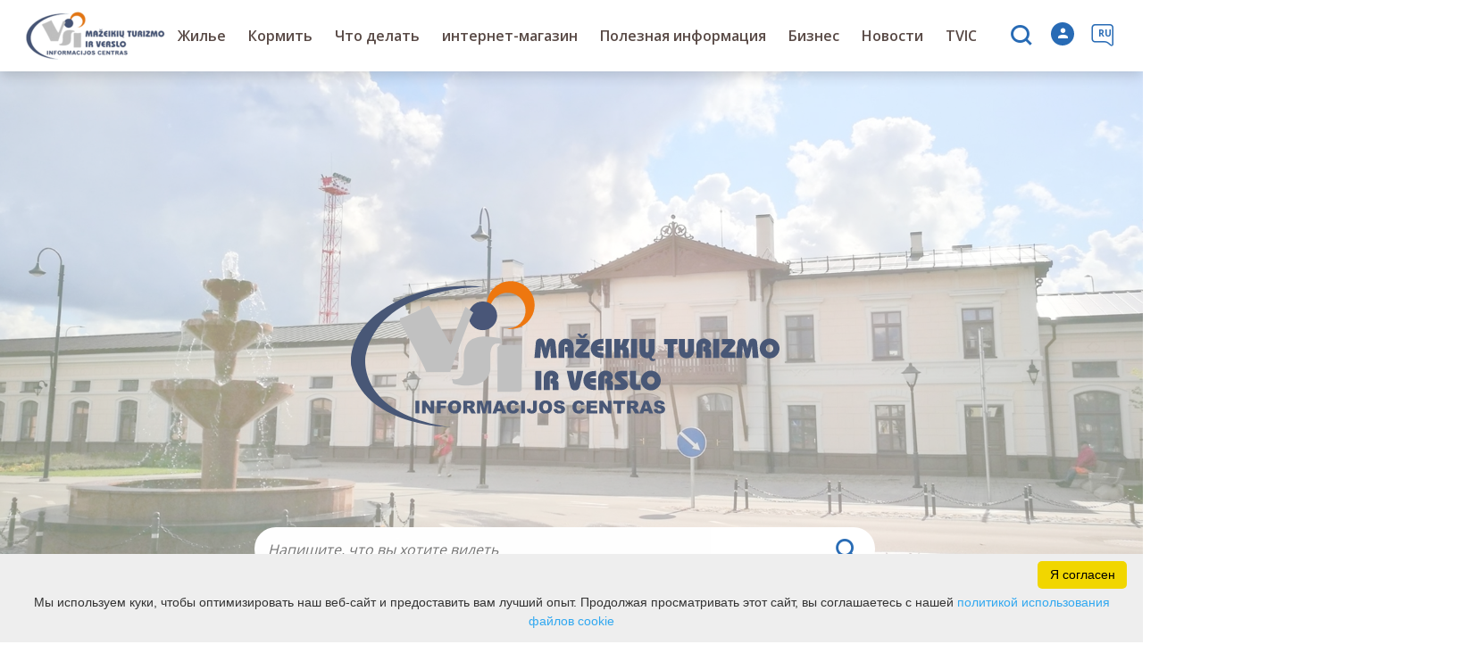

--- FILE ---
content_type: text/html; charset=UTF-8
request_url: https://visit.mazeikiai.lt/ru/zheleznaya-istoriya-daubarii/
body_size: 23161
content:
<!DOCTYPE HTML >
<html lang="ru">
<head>
    <meta http-equiv="content-type" content="text/html; charset=UTF-8"/>
    <meta name="viewport" content="width=device-width, initial-scale=1.0, user-scalable=0"/>
    <title>Мажейкяйский туристско-деловой информационный центр</title>
    <meta property="og:title" content="Мажейкяйский туристско-деловой информационный центр"/>
                <meta property="og:url" content="https://visit.mazeikiai.lt/ru/titulinis/"/>
        
        <link rel="stylesheet" href="https://stackpath.bootstrapcdn.com/bootstrap/4.1.3/css/bootstrap.min.css"
          integrity="sha384-MCw98/SFnGE8fJT3GXwEOngsV7Zt27NXFoaoApmYm81iuXoPkFOJwJ8ERdknLPMO"
          crossorigin="anonymous">
            <link rel="stylesheet"
              href="https://visit.mazeikiai.lt/templates/bebras/mazeikiai/css/style.css?v=1769172455">
    
    <link rel="stylesheet" href="https://visit.mazeikiai.lt/templates/css/msg.css">
<script src="https://visit.mazeikiai.lt/templates/js/msg.js"></script>

    <meta name="google-site-verification" content="C2puezZ_yzx2Kswz7lcgupc6hniKaCjil4Xj67QhUhY" />

<meta name="verify-paysera" content="a2a55b7825528f27951c5609782747e7">
            <script>
        var cookie_text = 'Мы используем куки, чтобы оптимизировать наш веб-сайт и предоставить вам лучший опыт. Продолжая просматривать этот сайт, вы соглашаетесь с нашей';
        var cookie_link_text = 'политикой использования файлов cookie';
        var cookie_link = 'https://visit.mazeikiai.lt/ru/politika-konfidentsialynosti/';
        var cookie_close_text = 'Я согласен';
    </script>
    <script type="text/javascript" id="cookieinfo"
            src="https://visit.mazeikiai.lt/templates/js/cookieinfo.js?v=1769172455">
    </script>

    
    <link rel="canonical" href="https://visit.mazeikiai.lt/ru/titulinis/"/>


<script type="application/ld+json">{"@context":"http://schema.org","@type":"BreadcrumbList","itemListElement":[{"@type":"ListItem","position":1,"name":"Titulinis","item":"https://visit.mazeikiai.lt/ru/titulinis/"}]}</script>
    <script type="text/javascript" src="https://visit.mazeikiai.lt/templates/bebras/js/jquery-2.1.3.min.js"></script>
<script type="text/javascript" src="https://visit.mazeikiai.lt/templates/bebras/js/jquery.mmenu.all.js" ></script>
<script src="https://visit.mazeikiai.lt/templates/js/jquery/jquery.sumoselect.min.js"></script>
<script type="text/javascript" src="https://visit.mazeikiai.lt/templates/bebras/js/lazysizes.min.js"></script>
<script type="text/javascript" src="https://visit.mazeikiai.lt/templates/bebras/js/bootstrap.min.js"></script>
<script type="text/javascript" src="https://visit.mazeikiai.lt/templates/bebras/js/jquery.sticky-kit.min.js"></script>
<script type="text/javascript" src="https://visit.mazeikiai.lt/templates/bebras/js/swiper/swiper-bundle.min.js" ></script>
<script type="text/javascript" src="https://visit.mazeikiai.lt/templates/bebras/js/jquery.magnific-popup.min.js"></script>
<script type="text/javascript" src="https://visit.mazeikiai.lt/templates/bebras/js/collapse.js"></script>
<script src="https://visit.mazeikiai.lt/templates/js/request.js"></script>
<script type="text/javascript" src="https://visit.mazeikiai.lt/templates/js/loading.js"></script>
<script src="https://visit.mazeikiai.lt/templates/bebras/js/user.js?v=1.1"></script>
<script src="https://visit.mazeikiai.lt/templates/js/jquery/jquery-ui.min.js"></script>
<script type="text/javascript" src="https://visit.mazeikiai.lt/templates/bebras/js/perfect-scrollbar.min.js"></script>




<link href="https://visit.mazeikiai.lt/templates/js/video-js/video-js.min.css" rel="stylesheet">
<script src="https://visit.mazeikiai.lt/templates/js/video-js/video.min.js"></script>

</head>
<body class="home initial-load">
<script>(function(d){var s = d.createElement("script");s.setAttribute("data-account", "i9dCg5OA4M");s.setAttribute("src", "https://cdn.userway.org/widget.js");(d.body || d.head).appendChild(s);})(document)</script><noscript>Please ensure Javascript is enabled for purposes of <a href="https://userway.org">website accessibility</a></noscript>

<style>

.pagetree .nav-column a {
  display: block;
  color: #fff;
}

#footer .pagetree {
  width: 500px;
}

#footer .pagetree .nav-column {
  margin-top: 0px;
}

</style>

<header class="header ">
    <div class="container">
        <a class="top-nav-mobile-toggle" href="#mobile-menu"><span class="bebras-icon-Menu"></span><span class="sr-only">Mažeikių turizmo ir verslo informacijos centras</span></a>
        <div class="logo clearfix">
            <a class="navbar-link" href="https://visit.mazeikiai.lt/ru/">
                                    <img src="https://visit.mazeikiai.lt/data/settings/logo/mazeikiutvic_logo_header_1_.png"
                                                            alt="Mažeikių turizmo ir verslo informacijos centras"
                                                />
                            </a>
        </div>
            <div class="mobile-menu" id="mobile-menu">
        <ul class="left-menu">
                                                <li>
                                                                                                            <span class=" ">Жилье</span>
                                                                                <ul>
                    <li>
                                    <a href="https://visit.mazeikiai.lt/ru/zhilye/"  class="">
                        Жилье
                    </a>
                            </li>
        
                                <li>

                                    <a href="https://visit.mazeikiai.lt/ru/zhilye/?filterForm[category][4]=4"                                        >
                        Сельский туризм
                    </a>
                                
            </li>
                                            <li>

                                    <a href="https://visit.mazeikiai.lt/ru/zhilye/?filterForm[category][11]=11"                                        >
                        Гостевой дом
                    </a>
                                
            </li>
                                            <li>

                                    <a href="https://visit.mazeikiai.lt/ru/zhilye/?filterForm[category][12]=12"                                        >
                        Отели
                    </a>
                                
            </li>
                                            <li>

                                    <a href="https://visit.mazeikiai.lt/ru/zhilye/?filterForm[category][13]=13"                                        >
                        Отдых на природе
                    </a>
                                
            </li>
                        </ul>
                    </li>
                                                                <li>
                                                                                                            <span class=" ">Кормить</span>
                                                                                <ul>
                    <li>
                                    <a href="https://visit.mazeikiai.lt/ru/eda-i-napitki/"  class="">
                        Кормить
                    </a>
                            </li>
        
                                <li>

                                    <a href="https://visit.mazeikiai.lt/ru/eda-i-napitki/?filterForm[category][110]=110"                                        >
                        Литовская кухня
                    </a>
                                
            </li>
                                            <li>

                                    <a href="https://visit.mazeikiai.lt/ru/eda-i-napitki/?filterForm[category][117]=117"                                        >
                        Азиатская кухня
                    </a>
                                
            </li>
                                            <li>

                                    <a href="https://visit.mazeikiai.lt/ru/eda-i-napitki/?filterForm[category][32]=32"                                        >
                        Pесторан
                    </a>
                                
            </li>
                                            <li>

                                    <a href="https://visit.mazeikiai.lt/ru/eda-i-napitki/?filterForm[category][33]=33"                                        >
                        Kафе
                    </a>
                                
            </li>
                                            <li>

                                    <a href="https://visit.mazeikiai.lt/ru/eda-i-napitki/?filterForm[category][34]=34"                                        >
                        бистро
                    </a>
                                
            </li>
                                            <li>

                                    <a href="https://visit.mazeikiai.lt/ru/eda-i-napitki/?filterForm[category][35]=35"                                        >
                        пиццерия
                    </a>
                                
            </li>
                                            <li>

                                    <a href="https://visit.mazeikiai.lt/ru/eda-i-napitki/?filterForm[category][56]=56"                                        >
                        бар
                    </a>
                                
            </li>
                                            <li>

                                    <a href="https://visit.mazeikiai.lt/ru/eda-i-napitki/?filterForm[category][61]=61"                                        >
                        фастфуд
                    </a>
                                
            </li>
                                            <li>

                                    <a href="https://visit.mazeikiai.lt/ru/eda-i-napitki/?filterForm[category][70]=70"                                        >
                        Столовая
                    </a>
                                
            </li>
                        </ul>
                    </li>
                                                                <li>
                                                                                                            <span class=" ">Что делать</span>
                                                                                <ul>
                    <li>
                                                                                                                        <a href="https://visit.mazeikiai.lt/ru/dostoprimechatelynosti/" class="">
                                    Что делать
                                </a>
                                                                                </li>
        
                                <li>

                                    <a href="https://visit.mazeikiai.lt/ru/dostoprimechatelynosti/"                                        >
                        Места для посещения
                    </a>
                                
            </li>
                                            <li>

                                    <a href="https://visit.mazeikiai.lt/ru/otskaniruyte-i-poznakomytesy-s-mazheykyaem/"                                        >
                        Отсканируйте и познакомьтесь с Мажейкяем
                    </a>
                                
            </li>
                                            <li>

                                    <a href="https://visit.mazeikiai.lt/ru/marsrutai/"                                        >
                        Маршруты
                    </a>
                                
            </li>
                                            <li>

                                    <a href="https://visit.mazeikiai.lt/ru/publikatsii/"                                        >
                        Публикации
                    </a>
                                
            </li>
                                            <li>

                                    <a href="https://visit.mazeikiai.lt/ru/dosug/"                                        >
                        Развлекательная программа
                    </a>
                                
            </li>
                                            <li>

                                    <a href="https://visit.mazeikiai.lt/ru/obshtaya-karta/"                                        >
                        Карта
                    </a>
                                
            </li>
                                            <li>

                                    <a href="https://visit.mazeikiai.lt/ru/obrazovanie/"                                        >
                        Образование
                    </a>
                                
            </li>
                                            <li>

                                    <a href="https://visit.mazeikiai.lt/ru/meropriyatie/"                                        >
                        События
                    </a>
                                
            </li>
                        </ul>
                    </li>
                                                                <li>
                                                                                                            <span class=" ">интернет-магазин</span>
                                                                                <ul>
                    <li>
                                    <a href="https://visit.mazeikiai.lt/ru/katalog/"  class="">
                        интернет-магазин
                    </a>
                            </li>
        
                                <li>

                                    <a href="https://visit.mazeikiai.lt/ru/pravila-torgovli-v-internet-magazine/"                                        >
                        Правила торговли в интернет-магазине
                    </a>
                                
            </li>
                        </ul>
                    </li>
                                                                <li>
                                                                                                            <span class=" ">Полезная информация</span>
                                                                                <ul>
                    <li>
                                    <a   class="">
                        Полезная информация
                    </a>
                            </li>
        
                                <li>

                                    <a href="https://visit.mazeikiai.lt/ru/turisticheskoe-agenstvo/"                                        >
                        Туристическое агенство
                    </a>
                                
            </li>
                                            <li>

                                    <a href="https://visit.mazeikiai.lt/ru/meditsinskie-uslugi-uchrezhdeniya-zdravoohraneniya/"                                        >
                        Медицинские услуги, учреждения здравоохранения
                    </a>
                                
            </li>
                                            <li>

                                    <a href="https://visit.mazeikiai.lt/ru/nedvizhimosty-v-mazheykyayskom-rayone/"                                        >
                        Недвижимость в Мажейкяйском районе
                    </a>
                                
            </li>
                                            <li>

                                    <a href="https://visit.mazeikiai.lt/ru/banki-i-bankomat/"                                        >
                        Банки и банкоматы
                    </a>
                                
            </li>
                                            <li>

                                    <a href="https://visit.mazeikiai.lt/ru/conference_sales/"                                        >
                        Конференц-залы
                    </a>
                                
            </li>
                        </ul>
                    </li>
                                                                <li>
                                                                                                            <span class=" ">Бизнес</span>
                                                                                <ul>
                    <li>
                                                                                                                        <a href="https://visit.mazeikiai.lt/ru/delovaya-sreda-v-mazheykyayskom-rayone/" class="">
                                    Бизнес
                                </a>
                                                                                </li>
        
                                <li>

                                    <a href="https://visit.mazeikiai.lt/ru/delovaya-sreda-v-mazheykyayskom-rayone/"                                        >
                        Деловая среда в Мажейкяйском районе
                    </a>
                                
            </li>
                                            <li>

                                    <a href="https://visit.mazeikiai.lt/ru/otkrtie-biznesa/"                                        >
                        Начать бизнес
                    </a>
                                
            </li>
                                            </ul>
                    </li>
                                                                                            <li>
                                                                                                            <a href="https://visit.mazeikiai.lt/ru/hovosti/"  class="" >
                                    Новости
                                </a>
                                                                                                </li>
                                                                <li>
                                                                                                            <span class=" ">TVIC</span>
                                                                                <ul>
                    <li>
                                                                                                                        <a href="https://visit.mazeikiai.lt/ru/o-nas-1/" class="">
                                    TVIC
                                </a>
                                                                                </li>
        
                                <li>

                                    <a href="https://visit.mazeikiai.lt/ru/o-nas-1/"                                        >
                        О нас
                    </a>
                                
            </li>
                                            <li>

                                    <span class=" ">Список услуг и цен</span>
                                    <ul>
                    <li>
                <a href="https://visit.mazeikiai.lt/ru/spisok-uslug-i-tsen-1/"  class="301 441 ">
                    Список услуг и цен
                </a>
            </li>
        
                                <li>

                                    <a href="https://visit.mazeikiai.lt/ru/konferents-zal/"                                        >
                        Конференц-зал
                    </a>
                                
            </li>
                        </ul>

            </li>
                                            <li>

                                    <span class=" ">Деятельность по проекту</span>
                                    <ul>
                    <li>
                <a href="https://visit.mazeikiai.lt/ru/proektnaya-deyatelynosty/"  class="301 309 ">
                    Деятельность по проекту
                </a>
            </li>
        
                                <li>

                                    <span class=" ">Наши проекты</span>
                                    <ul>
                    <li>
                <a href="https://visit.mazeikiai.lt/ru/nashi-proekt/"  class="301 347 ">
                    Наши проекты
                </a>
            </li>
        
                                <li>

                                    <a href="https://visit.mazeikiai.lt/ru/vosstanovlenne-pisateli-m-peckauskaites-satria-vedym-predmet/"                                        >
                        Восстановленные вещи писательницы М.Печкаускайте
                    </a>
                                
            </li>
                                            <li>

                                    <a href="https://visit.mazeikiai.lt/ru/tsikl-obucheniya-dlya-sostaviteley-napisaniya-proektov-i-ih-realizatsii-1/"                                        >
                        Цикл обучения для тех, кто готовится писать проекты
                    </a>
                                
            </li>
                                            <li>

                                    <a href="https://visit.mazeikiai.lt/ru/effektivnoe-obsluzhivanie-kotoroe-budet-udovletvoreno-i-rekomendovano-drugim-1/"                                        >
                         Эффективное обслуживание клиентов
                    </a>
                                
            </li>
                                                                <li>

                                    <a href="https://visit.mazeikiai.lt/ru/interreg-latviya-litva-vizit-venta/"                                        >
                        Интеррег Латвия - Литва (Визит Вента)
                    </a>
                                
            </li>
                                            <li>

                                    <a href="https://visit.mazeikiai.lt/ru/otkroyte-dlya-sebya-proekt/"                                        >
                        Откройте для себя проект
                    </a>
                                
            </li>
                        </ul>

            </li>
                        </ul>

            </li>
                                            <li>

                                    <a href="https://visit.mazeikiai.lt/ru/karyera/"                                        >
                        Карьера
                    </a>
                                
            </li>
                                            <li>

                                    <a href="https://visit.mazeikiai.lt/ru/predotvrashtenie-korruptsii/"                                        >
                        Предотвращение коррупции
                    </a>
                                
            </li>
                                            <li>

                                    <a href="https://visit.mazeikiai.lt/ru/zarabotnaya-plata/"                                        >
                        Заработная плата
                    </a>
                                
            </li>
                                            <li>

                                    <a href="https://visit.mazeikiai.lt/ru/strategicheskiy-biznes-plan/"                                        >
                        Стратегический бизнес-план
                    </a>
                                
            </li>
                                            <li>

                                    <a href="https://visit.mazeikiai.lt/ru/otchet/"                                        >
                        Отчеты
                    </a>
                                
            </li>
                                            <li>

                                    <a href="https://visit.mazeikiai.lt/ru/sredstva-na-reklamu-deyatelynosti-1/"                                        >
                        Средства на рекламу деятельности
                    </a>
                                
            </li>
                                            <li>

                                    <a href="https://visit.mazeikiai.lt/ru/predotvrashtenie-nasiliya-i-domogatelystv/"                                        >
                        Предотвращение насилия и домогательств
                    </a>
                                
            </li>
                                            <li>

                                    <a href="https://visit.mazeikiai.lt/ru/zashtita-osvedomiteley/"                                        >
                        Защита осведомителей
                    </a>
                                
            </li>
                                            <li>

                                    <a href="https://visit.mazeikiai.lt/ru/stranitsa-iz-vidzhetov-1/"                                        >
                        Страница из виджетов
                    </a>
                                
            </li>
                                            <li>

                                    <a href="https://visit.mazeikiai.lt/ru/avtomobili/"                                        >
                        Автомобили
                    </a>
                                
            </li>
                                            <li>

                                    <a href="https://visit.mazeikiai.lt/ru/kontakt/"                                        >
                        Структура и контакты
                    </a>
                                
            </li>
                        </ul>
                    </li>
                                    </ul>
        <div class='mobile-language-switch' id="appendable-language-switch">
            <ul>
                                                        <li><a class='' href='https://visit.mazeikiai.lt/'>
                            <div class='language-img'><img src='https://visit.mazeikiai.lt/templates/bebras/img/blank.gif'
                                                           class='flag flag-lt' alt="flag-icon Литовский"></div>
                            Литовский</a></li>
                                                        <li><a class='' href='https://visit.mazeikiai.lt/lv/'>
                            <div class='language-img'><img src='https://visit.mazeikiai.lt/templates/bebras/img/blank.gif'
                                                           class='flag flag-lv' alt="flag-icon Латышский"></div>
                            Латышский</a></li>
                                                        <li><a class='' href='https://visit.mazeikiai.lt/pl/'>
                            <div class='language-img'><img src='https://visit.mazeikiai.lt/templates/bebras/img/blank.gif'
                                                           class='flag flag-pl' alt="flag-icon Польский"></div>
                            Польский</a></li>
                                                        <li><a class='' href='https://visit.mazeikiai.lt/en/'>
                            <div class='language-img'><img src='https://visit.mazeikiai.lt/templates/bebras/img/blank.gif'
                                                           class='flag flag-en' alt="flag-icon Aнглийский"></div>
                            Aнглийский</a></li>
                                                        <li><a class='selected' href='https://visit.mazeikiai.lt/ru/'>
                            <div class='language-img'><img src='https://visit.mazeikiai.lt/templates/bebras/img/blank.gif'
                                                           class='flag flag-ru' alt="flag-icon Русский"></div>
                            Русский</a></li>
                                                        <li><a class='' href='https://visit.mazeikiai.lt/de/'>
                            <div class='language-img'><img src='https://visit.mazeikiai.lt/templates/bebras/img/blank.gif'
                                                           class='flag flag-de' alt="flag-icon Немецкий"></div>
                            Немецкий</a></li>
                            </ul>
        </div>
        <div class='mobile-account-block' id="menu-account-block">
    <ul class='mm-listview'>
        <li class='account-name'>
            <a class='selected'>
                <span>
                                            <span class="bebras-icon-avatar"></span>
                                    </span>
                 
            </a>
        </li>
                            <li>
                <a href="https://visit.mazeikiai.lt/ru/moi-puteshestviya/"><span></span>Мои путешествия</a>
            </li>
                    <li>
                <a href="https://visit.mazeikiai.lt/ru/sumka-dlya-pokupok/"><span></span>Корзина покупателя</a>
            </li>
                    <li>
                <a href="https://visit.mazeikiai.lt/ru/"><span></span>Редактировать профиль</a>
            </li>
                    <li>
                <a href="https://visit.mazeikiai.lt/ru/istoriya-zakazov/"><span></span>Заказы</a>
            </li>
                <li>
            <a href="javascript:;" onclick ="return logout();"><span></span>Выход из системы</a>
        </li>
    </ul>
</div>
        <div class="close-mm"><span class="bebras-icon-close"></span></div>
    </div>
    <div class="menu-con">
        <nav id="my-menu" class="main-menu clearfix" >
            <ul class="left-menu">
                                                                                    <li tabindex="0" class="                                                            sub-menu-parent                                                         "
                        >
                                                            <a tabindex="-1" href="https://visit.mazeikiai.lt/ru/zhilye/" >
                                    Жилье
                                </a>
                                                        <div class="sub-menu-col-cat-4 scroll" >
    <div class="sub-menu-list tourism_category">
                        <div class="nav-column">
                <a href="https://visit.mazeikiai.lt/ru/zhilye/?filterForm[category][4]=4">
                                        <div class="sub-menu-img">
                        <div></div>
                        <img data-sizes="auto" class="image lazyload"
                            src="[data-uri]"
                            data-src="https://visit.mazeikiai.lt/templates/images/no_photo/660x440.jpg"
                            data-srcset="
                                                            https://visit.mazeikiai.lt/data/tourism/categories/list/28061762_966635136823374_7839476028852857130_o_1_.jpg 289w,
                                                                                        https://visit.mazeikiai.lt/data/tourism/categories/mobile/28061762_966635136823374_7839476028852857130_o_1_.jpg  600w
                            "
                            alt="Сельский туризм"
                        >
                    </div>
                                        <div class="turism-title-box">
                        <div class="sub-menu-title">Сельский туризм</div>
                        <div class="suggestions">Объекты: 13</div>
                    </div>
                </a>
            </div>
                                <div class="nav-column">
                <a href="https://visit.mazeikiai.lt/ru/zhilye/?filterForm[category][11]=11">
                                        <div class="sub-menu-img">
                        <div></div>
                        <img data-sizes="auto" class="image lazyload"
                            src="[data-uri]"
                            data-src="https://visit.mazeikiai.lt/templates/images/no_photo/660x440.jpg"
                            data-srcset="
                                                            https://visit.mazeikiai.lt/data/tourism/categories/list/gal_5_260_1_.jpg 289w,
                                                                                        https://visit.mazeikiai.lt/data/tourism/categories/mobile/gal_5_260_1_.jpg  600w
                            "
                            alt="Гостевой дом"
                        >
                    </div>
                                        <div class="turism-title-box">
                        <div class="sub-menu-title">Гостевой дом</div>
                        <div class="suggestions">Объекты: 4</div>
                    </div>
                </a>
            </div>
                                <div class="nav-column">
                <a href="https://visit.mazeikiai.lt/ru/zhilye/?filterForm[category][12]=12">
                                        <div class="sub-menu-img">
                        <div></div>
                        <img data-sizes="auto" class="image lazyload"
                            src="[data-uri]"
                            data-src="https://visit.mazeikiai.lt/templates/images/no_photo/660x440.jpg"
                            data-srcset="
                                                            https://visit.mazeikiai.lt/data/tourism/categories/list/57199124_1_.jpg 289w,
                                                                                        https://visit.mazeikiai.lt/data/tourism/categories/mobile/57199124_1_.jpg  600w
                            "
                            alt="Отели"
                        >
                    </div>
                                        <div class="turism-title-box">
                        <div class="sub-menu-title">Отели</div>
                        <div class="suggestions">Объекты: 8</div>
                    </div>
                </a>
            </div>
                                <div class="nav-column">
                <a href="https://visit.mazeikiai.lt/ru/zhilye/?filterForm[category][13]=13">
                                        <div class="sub-menu-img">
                        <div></div>
                        <img data-sizes="auto" class="image lazyload"
                            src="[data-uri]"
                            data-src="https://visit.mazeikiai.lt/templates/images/no_photo/660x440.jpg"
                            data-srcset="
                                                            https://visit.mazeikiai.lt/data/tourism/categories/list/zemelapis_1_.jpg 289w,
                                                                                        https://visit.mazeikiai.lt/data/tourism/categories/mobile/zemelapis_1_.jpg  600w
                            "
                            alt="Отдых на природе"
                        >
                    </div>
                                        <div class="turism-title-box">
                        <div class="sub-menu-title">Отдых на природе</div>
                        <div class="suggestions">Объекты: 3</div>
                    </div>
                </a>
            </div>
                </div>
</div>

                        </li>
                                                                                                        <li tabindex="0" class="                                                            sub-menu-parent                                                         "
                        >
                                                            <a tabindex="-1" href="https://visit.mazeikiai.lt/ru/eda-i-napitki/" >
                                    Кормить
                                </a>
                                                        <div class=" scroll" >
    <div class="sub-menu-list tourism_category">
                        <div class="nav-column">
                <a href="https://visit.mazeikiai.lt/ru/eda-i-napitki/?filterForm[category][110]=110">
                                        <div class="sub-menu-img">
                        <div></div>
                        <img data-sizes="auto" class="image lazyload"
                            src="[data-uri]"
                            data-src="https://visit.mazeikiai.lt/templates/images/no_photo/660x440.jpg"
                            data-srcset="
                                                            https://visit.mazeikiai.lt/data/tourism/categories/list/9947a27138f1742dece488a445955ecd__1___3_.jpg 289w,
                                                                                        https://visit.mazeikiai.lt/data/tourism/categories/mobile/9947a27138f1742dece488a445955ecd__1___3_.jpg  600w
                            "
                            alt="Литовская кухня"
                        >
                    </div>
                                        <div class="turism-title-box">
                        <div class="sub-menu-title">Литовская кухня</div>
                        <div class="suggestions">Объекты: 3</div>
                    </div>
                </a>
            </div>
                                <div class="nav-column">
                <a href="https://visit.mazeikiai.lt/ru/eda-i-napitki/?filterForm[category][117]=117">
                                        <div class="sub-menu-img">
                        <div></div>
                        <img data-sizes="auto" class="image lazyload"
                            src="[data-uri]"
                            data-src="https://visit.mazeikiai.lt/templates/images/no_photo/660x440.jpg"
                            data-srcset="
                                                            https://visit.mazeikiai.lt/data/tourism/categories/list/molig_sriuba.jpg 289w,
                                                                                        https://visit.mazeikiai.lt/data/tourism/categories/mobile/molig_sriuba.jpg  600w
                            "
                            alt="Азиатская кухня"
                        >
                    </div>
                                        <div class="turism-title-box">
                        <div class="sub-menu-title">Азиатская кухня</div>
                        <div class="suggestions">Объекты: 4</div>
                    </div>
                </a>
            </div>
                                <div class="nav-column">
                <a href="https://visit.mazeikiai.lt/ru/eda-i-napitki/?filterForm[category][32]=32">
                                        <div class="sub-menu-img">
                        <div></div>
                        <img data-sizes="auto" class="image lazyload"
                            src="[data-uri]"
                            data-src="https://visit.mazeikiai.lt/templates/images/no_photo/660x440.jpg"
                            data-srcset="
                                                            https://visit.mazeikiai.lt/data/tourism/categories/list/pusyno_r.jpg 289w,
                                                                                        https://visit.mazeikiai.lt/data/tourism/categories/mobile/pusyno_r.jpg  600w
                            "
                            alt="Pесторан"
                        >
                    </div>
                                        <div class="turism-title-box">
                        <div class="sub-menu-title">Pесторан</div>
                        <div class="suggestions">Объекты: 11</div>
                    </div>
                </a>
            </div>
                                <div class="nav-column">
                <a href="https://visit.mazeikiai.lt/ru/eda-i-napitki/?filterForm[category][33]=33">
                                        <div class="sub-menu-img">
                        <div></div>
                        <img data-sizes="auto" class="image lazyload"
                            src="[data-uri]"
                            data-src="https://visit.mazeikiai.lt/templates/images/no_photo/660x440.jpg"
                            data-srcset="
                                                            https://visit.mazeikiai.lt/data/tourism/categories/list/kavukas_ma_2.jpg 289w,
                                                                                        https://visit.mazeikiai.lt/data/tourism/categories/mobile/kavukas_ma_2.jpg  600w
                            "
                            alt="Kафе"
                        >
                    </div>
                                        <div class="turism-title-box">
                        <div class="sub-menu-title">Kафе</div>
                        <div class="suggestions">Объекты: 18</div>
                    </div>
                </a>
            </div>
                                <div class="nav-column">
                <a href="https://visit.mazeikiai.lt/ru/eda-i-napitki/?filterForm[category][34]=34">
                                        <div class="sub-menu-img">
                        <div></div>
                        <img data-sizes="auto" class="image lazyload"
                            src="[data-uri]"
                            data-src="https://visit.mazeikiai.lt/templates/images/no_photo/660x440.jpg"
                            data-srcset="
                                                            https://visit.mazeikiai.lt/data/tourism/categories/list/kebab.jpg 289w,
                                                                                        https://visit.mazeikiai.lt/data/tourism/categories/mobile/kebab.jpg  600w
                            "
                            alt="бистро"
                        >
                    </div>
                                        <div class="turism-title-box">
                        <div class="sub-menu-title">бистро</div>
                        <div class="suggestions">Объекты: 1</div>
                    </div>
                </a>
            </div>
                                <div class="nav-column">
                <a href="https://visit.mazeikiai.lt/ru/eda-i-napitki/?filterForm[category][35]=35">
                                        <div class="sub-menu-img">
                        <div></div>
                        <img data-sizes="auto" class="image lazyload"
                            src="[data-uri]"
                            data-src="https://visit.mazeikiai.lt/templates/images/no_photo/660x440.jpg"
                            data-srcset="
                                                            https://visit.mazeikiai.lt/data/tourism/categories/list/pica.png 289w,
                                                                                        https://visit.mazeikiai.lt/data/tourism/categories/mobile/pica.png  600w
                            "
                            alt="пиццерия"
                        >
                    </div>
                                        <div class="turism-title-box">
                        <div class="sub-menu-title">пиццерия</div>
                        <div class="suggestions">Объекты: 7</div>
                    </div>
                </a>
            </div>
                                <div class="nav-column">
                <a href="https://visit.mazeikiai.lt/ru/eda-i-napitki/?filterForm[category][56]=56">
                                        <div class="sub-menu-img">
                        <div></div>
                        <img data-sizes="auto" class="image lazyload"
                            src="[data-uri]"
                            data-src="https://visit.mazeikiai.lt/templates/images/no_photo/660x440.jpg"
                            data-srcset="
                                                            https://visit.mazeikiai.lt/data/tourism/categories/list/bar.jpg 289w,
                                                                                        https://visit.mazeikiai.lt/data/tourism/categories/mobile/bar.jpg  600w
                            "
                            alt="бар"
                        >
                    </div>
                                        <div class="turism-title-box">
                        <div class="sub-menu-title">бар</div>
                        <div class="suggestions">Объекты: 7</div>
                    </div>
                </a>
            </div>
                                <div class="nav-column">
                <a href="https://visit.mazeikiai.lt/ru/eda-i-napitki/?filterForm[category][61]=61">
                                        <div class="sub-menu-img">
                        <div></div>
                        <img data-sizes="auto" class="image lazyload"
                            src="[data-uri]"
                            data-src="https://visit.mazeikiai.lt/templates/images/no_photo/660x440.jpg"
                            data-srcset="
                                                            https://visit.mazeikiai.lt/data/tourism/categories/list/kebab_001.jpg 289w,
                                                                                        https://visit.mazeikiai.lt/data/tourism/categories/mobile/kebab_001.jpg  600w
                            "
                            alt="фастфуд"
                        >
                    </div>
                                        <div class="turism-title-box">
                        <div class="sub-menu-title">фастфуд</div>
                        <div class="suggestions">Объекты: 4</div>
                    </div>
                </a>
            </div>
                                <div class="nav-column">
                <a href="https://visit.mazeikiai.lt/ru/eda-i-napitki/?filterForm[category][70]=70">
                                        <div class="sub-menu-img">
                        <div></div>
                        <img data-sizes="auto" class="image lazyload"
                            src="[data-uri]"
                            data-src="https://visit.mazeikiai.lt/templates/images/no_photo/660x440.jpg"
                            data-srcset="
                                                            https://visit.mazeikiai.lt/data/tourism/categories/list/valg._pas_irena.jpg 289w,
                                                                                        https://visit.mazeikiai.lt/data/tourism/categories/mobile/valg._pas_irena.jpg  600w
                            "
                            alt="Столовая"
                        >
                    </div>
                                        <div class="turism-title-box">
                        <div class="sub-menu-title">Столовая</div>
                        <div class="suggestions">Объекты: 4</div>
                    </div>
                </a>
            </div>
                </div>
</div>

                        </li>
                                                                                                        <li tabindex="0" class="                                                            sub-menu-parent                                                         "
                        >
                                                                                                                                                                                    <a tabindex="-1" href="https://visit.mazeikiai.lt/ru/dostoprimechatelynosti/">
                                                Что делать
                                            </a>
                                                                                                                                        <div class="scroll">
        <div class="sub-menu-list">
                                                <div class="nav-column">
                        <a class="" href="https://visit.mazeikiai.lt/ru/dostoprimechatelynosti/" target="">                                                        <div class="sub-menu-title">
                                Места для посещения
                            </div>
                            </a>                                            </div>
                                                                <div class="nav-column">
                        <a class="" href="https://visit.mazeikiai.lt/ru/otskaniruyte-i-poznakomytesy-s-mazheykyaem/" target="">                                                        <div class="sub-menu-title">
                                Отсканируйте и познакомьтесь с Мажейкяем
                            </div>
                            </a>                                            </div>
                                                                <div class="nav-column">
                        <a class="" href="https://visit.mazeikiai.lt/ru/marsrutai/" target="">                                                        <div class="sub-menu-title">
                                Маршруты
                            </div>
                            </a>                                            </div>
                                                                <div class="nav-column">
                        <a class="" href="https://visit.mazeikiai.lt/ru/publikatsii/" target="">                                                        <div class="sub-menu-title">
                                Публикации
                            </div>
                            </a>                                            </div>
                                                                <div class="nav-column">
                        <a class="" href="https://visit.mazeikiai.lt/ru/dosug/" target="">                                                        <div class="sub-menu-title">
                                Развлекательная программа
                            </div>
                            </a>                                            </div>
                                                                <div class="nav-column">
                        <a class="" href="https://visit.mazeikiai.lt/ru/obshtaya-karta/" target="">                                                        <div class="sub-menu-title">
                                Карта
                            </div>
                            </a>                                            </div>
                                                                <div class="nav-column">
                        <a class="" href="https://visit.mazeikiai.lt/ru/obrazovanie/" target="">                                                        <div class="sub-menu-title">
                                Образование
                            </div>
                            </a>                                            </div>
                                                                <div class="nav-column">
                        <a class="" href="https://visit.mazeikiai.lt/ru/meropriyatie/" target="">                                                        <div class="sub-menu-title">
                                События
                            </div>
                            </a>                                            </div>
                                    </div>
    </div>

                        </li>
                                                                                                        <li tabindex="0" class="                                                            sub-menu-parent                                                         submenu-standart"
                        >
                                                            <a tabindex="-1" href="https://visit.mazeikiai.lt/ru/katalog/" >
                                    интернет-магазин
                                </a>
                                                            <div class="scroll">
        <div class="sub-menu-list">
                                                <div class="nav-column">
                        <a class="" href="https://visit.mazeikiai.lt/ru/pravila-torgovli-v-internet-magazine/" target="">                                                        <div class="sub-menu-title">
                                Правила торговли в интернет-магазине
                            </div>
                            </a>                                            </div>
                                    </div>
    </div>

                        </li>
                                                                                                        <li tabindex="0" class="                                                            sub-menu-parent                                                         "
                        >
                                                            <a tabindex="-1" href="" >
                                    Полезная информация
                                </a>
                                                            <div class="scroll">
        <div class="sub-menu-list">
                                                <div class="nav-column">
                        <a class="" href="https://visit.mazeikiai.lt/ru/turisticheskoe-agenstvo/" target="">                                                        <div class="sub-menu-title">
                                Туристическое агенство
                            </div>
                            </a>                                            </div>
                                                                <div class="nav-column">
                        <a class="" href="https://visit.mazeikiai.lt/ru/meditsinskie-uslugi-uchrezhdeniya-zdravoohraneniya/" target="">                                                        <div class="sub-menu-title">
                                Медицинские услуги, учреждения здравоохранения
                            </div>
                            </a>                                            </div>
                                                                <div class="nav-column">
                        <a class="" href="https://visit.mazeikiai.lt/ru/nedvizhimosty-v-mazheykyayskom-rayone/" target="">                                                        <div class="sub-menu-title">
                                Недвижимость в Мажейкяйском районе
                            </div>
                            </a>                                            </div>
                                                                <div class="nav-column">
                        <a class="" href="https://visit.mazeikiai.lt/ru/banki-i-bankomat/" target="">                                                        <div class="sub-menu-title">
                                Банки и банкоматы
                            </div>
                            </a>                                            </div>
                                                                <div class="nav-column">
                        <a class="" href="https://visit.mazeikiai.lt/ru/conference_sales/" target="">                                                        <div class="sub-menu-title">
                                Конференц-залы
                            </div>
                            </a>                                            </div>
                                    </div>
    </div>

                        </li>
                                                                                                        <li tabindex="0" class="                                                            sub-menu-parent                                                         "
                        >
                                                                                                                                                                                    <a tabindex="-1" href="https://visit.mazeikiai.lt/ru/delovaya-sreda-v-mazheykyayskom-rayone/">
                                                Бизнес
                                            </a>
                                                                                                                                        <div class="scroll">
        <div class="sub-menu-list">
                                                <div class="nav-column">
                        <a class="" href="https://visit.mazeikiai.lt/ru/delovaya-sreda-v-mazheykyayskom-rayone/" target="">                                                        <div class="sub-menu-title">
                                Деловая среда в Мажейкяйском районе
                            </div>
                            </a>                                            </div>
                                                                <div class="nav-column">
                        <a class="" href="https://visit.mazeikiai.lt/ru/otkrtie-biznesa/" target="">                                                        <div class="sub-menu-title">
                                Начать бизнес
                            </div>
                            </a>                                            </div>
                                                                </div>
    </div>

                        </li>
                                                                                                                                            <li tabindex="0" class="                                                             submenu-standart                                                         "
                        >
                                                            <a tabindex="-1" href="https://visit.mazeikiai.lt/ru/hovosti/" >
                                    Новости
                                </a>
                                                        
                        </li>
                                                                                                        <li tabindex="0" class="                                                            sub-menu-parent                                                         "
                        >
                                                                                                                                                                                    <a tabindex="-1" href="https://visit.mazeikiai.lt/ru/o-nas-1/">
                                                TVIC
                                            </a>
                                                                                                                                        <div class="scroll">
        <div class="sub-menu-list">
                                                <div class="nav-column">
                        <a class="" href="https://visit.mazeikiai.lt/ru/o-nas-1/" target="">                                                        <div class="sub-menu-title">
                                О нас
                            </div>
                            </a>                                            </div>
                                                                <div class="nav-column">
                        <a class="" href="https://visit.mazeikiai.lt/ru/spisok-uslug-i-tsen-1/" target="">                                                        <div class="sub-menu-title">
                                Список услуг и цен
                            </div>
                            </a>                                                    <ul>
                                                                                                        <li ><a href="https://visit.mazeikiai.lt/ru/konferents-zal/">Конференц-зал</a></li>
                                                                                                </ul>
                                            </div>
                                                                <div class="nav-column">
                        <a class="" href="https://visit.mazeikiai.lt/ru/proektnaya-deyatelynosty/" target="">                                                        <div class="sub-menu-title">
                                Деятельность по проекту
                            </div>
                            </a>                                                    <ul>
                                                                                                        <li ><a href="https://visit.mazeikiai.lt/ru/nashi-proekt/">Наши проекты</a></li>
                                                                                                </ul>
                                            </div>
                                                                <div class="nav-column">
                        <a class="" href="https://visit.mazeikiai.lt/ru/karyera/" target="">                                                        <div class="sub-menu-title">
                                Карьера
                            </div>
                            </a>                                            </div>
                                                                <div class="nav-column">
                        <a class="" href="https://visit.mazeikiai.lt/ru/predotvrashtenie-korruptsii/" target="">                                                        <div class="sub-menu-title">
                                Предотвращение коррупции
                            </div>
                            </a>                                            </div>
                                                                <div class="nav-column">
                        <a class="" href="https://visit.mazeikiai.lt/ru/zarabotnaya-plata/" target="">                                                        <div class="sub-menu-title">
                                Заработная плата
                            </div>
                            </a>                                            </div>
                                                                <div class="nav-column">
                        <a class="" href="https://visit.mazeikiai.lt/ru/strategicheskiy-biznes-plan/" target="">                                                        <div class="sub-menu-title">
                                Стратегический бизнес-план
                            </div>
                            </a>                                            </div>
                                                                <div class="nav-column">
                        <a class="" href="https://visit.mazeikiai.lt/ru/otchet/" target="">                                                        <div class="sub-menu-title">
                                Отчеты
                            </div>
                            </a>                                            </div>
                                                                <div class="nav-column">
                        <a class="" href="https://visit.mazeikiai.lt/ru/sredstva-na-reklamu-deyatelynosti-1/" target="">                                                        <div class="sub-menu-title">
                                Средства на рекламу деятельности
                            </div>
                            </a>                                            </div>
                                                                <div class="nav-column">
                        <a class="" href="https://visit.mazeikiai.lt/ru/predotvrashtenie-nasiliya-i-domogatelystv/" target="">                                                        <div class="sub-menu-title">
                                Предотвращение насилия и домогательств
                            </div>
                            </a>                                            </div>
                                                                <div class="nav-column">
                        <a class="" href="https://visit.mazeikiai.lt/ru/zashtita-osvedomiteley/" target="">                                                        <div class="sub-menu-title">
                                Защита осведомителей
                            </div>
                            </a>                                            </div>
                                                                <div class="nav-column">
                        <a class="" href="https://visit.mazeikiai.lt/ru/stranitsa-iz-vidzhetov-1/" target="">                                                        <div class="sub-menu-title">
                                Страница из виджетов
                            </div>
                            </a>                                            </div>
                                                                <div class="nav-column">
                        <a class="" href="https://visit.mazeikiai.lt/ru/avtomobili/" target="">                                                        <div class="sub-menu-title">
                                Автомобили
                            </div>
                            </a>                                            </div>
                                                                <div class="nav-column">
                        <a class="" href="https://visit.mazeikiai.lt/ru/kontakt/" target="">                                                        <div class="sub-menu-title">
                                Структура и контакты
                            </div>
                            </a>                                            </div>
                                    </div>
    </div>

                        </li>
                                                </ul>

            <ul class="right-menu">
                <li class="e-shop sub-menu-parent cart-indicator" id="cart-widget">
    </li>
<script type="text/javascript">
    function reloadCartWidgetV2() {
        request('cart-widget-refresh', {
            url: "https://visit.mazeikiai.lt/?module=cart_v2&action=cart_v2_widget_refresh",
            dataType: 'json',
            success: function (result) {
                $('#cart-widget').html(result.html);
            }
        });
    }
</script>
                                <li class="search-block" id="search-block">
                    <a href="javascript:;" class="bebras-icon-search2" aria-label="Поиск"></a>

<div id="cd-search" class="cd-search search-input" onsubmit="searchSolr()">
    <div class="close-search"></div>
    <form action="https://visit.mazeikiai.lt/ru/poisk/" method="get">
        <input id="searchfield" type="search" name="q" autocomplete="off" class="search-place" placeholder="Поиск">
        <label for="searchfield" class="sr-only">Поиск</label>
    </form>
    <div class="row" id="result-cont"></div>
</div>
                </li>
                                
                <li class="account" id="account-block">
    <a href="#login-pop" class="login-pop">
                    <span class="no-login bebras-icon-avatar"><span class="sr-only"> Авторизоваться</span></span>
            </a>
                <div id="login-pop" class="white-popup-block mfp-hide">
        <div class="login-block">
            <button title="Close (Esc)" type="button" class="mfp-close">×</button>
            <h3>Вход / Регистрация</h3>
            <div class="login-block-container">
                <div class="form-zone login">
                    <h3>Существующий аккаунт</h3>
                    <form action="" id="ajaxLogin" method="post" target="_self" _lpchecked="1">
                        <div>
                            <label for="login_name">Эл. почта</label>
                            <input id="login_name" class="comment-input" type="text" name="login_form[email]" value=""
                                   autocomplete="off">
                        </div>
                        <div class="">
                            <label for="login-pass">Пароль</label>
                            <input id="login-pass" class="comment-input" type="password" name="login_form[password]"
                                   autocomplete="off">
                        </div>
                                                <div id="log-errors">

                        </div>
                        <div class="btn-area">
                            <a href="javascript:;" onclick ="$('#ajaxLogin').submit();" class="btn dark">Авторизоваться</a>
                            <a id="reminder_" class="btn" href="javascript:;">Я забыл</a>
                            <a class="register btn dark show-reg-block" href="javascript:;">регистрироваться</a>
                        </div>
                    </form>
                </div>
                <div class="members-cont">
                    <h3>Подключение с соц. записи</h3>
                    <div class="social-login-content">

                                                                                                                            <div class="privacy-policy-login">Регистрируясь, вы соглашаетесь с нашими <a target="_blank" href="https://visit.mazeikiai.lt/ru/politika-konfidentsialynosti/">Политика конфиденциальности</a></div>
                                            </div>
                </div>
            </div>
        </div>
        <div class="reg-block">
            <button title="Close (Esc)" type="button" class="mfp-close">×</button>
            <a class="btn back-login"></a>
            <h3>регистраци </h3>
            <div class="members-cont">
                <div class="form-zone">
                    <form action="" id="ajaxRegister" method="post" target="_self" _lpchecked="1">
                        <input id="e_input3" name="e" value="save" type="hidden">
                        <div class="reg-input-area">
                            <div>
                                <div class="">
                                    <label for="reg-name">Название</label>
                                    <input id="reg-name" class="comment-input" type="text" name="register_form[first_name]" value=""
                                           autocomplete="off">
                                </div>
                                <div class="">
                                    <label for="reg-lastname">Фамилия</label>
                                    <input id="reg-lastname" class="comment-input" type="text" name="register_form[last_name]" value=""
                                           autocomplete="off">
                                </div>
                                <div class="">
                                    <label for="reg-email">Эл. почта</label>
                                    <input id="reg-email" class="comment-input" type="text" name="register_form[email]" value=""
                                           autocomplete="off">
                                </div>
                            </div>
                            <div>
                                <div class="">
                                    <label for="reg-pass">Пароль</label>
                                    <input id="reg-pass" class="comment-input" type="password" name="register_form[password]"
                                           autocomplete="off">
                                </div>
                                <div class="">
                                    <label for="reg-pass2">Повторить пароль</label>
                                    <input id="reg-pass2" class="comment-input" type="password" name="register_form[password2]"
                                           autocomplete="off">
                                </div>
                            </div>
                        </div>
                                                <div class="privat-rules">
                            Регистрируясь, вы соглашаетесь с нашими <a target="_blank" href="https://visit.mazeikiai.lt/ru/politika-konfidentsialynosti/">Политика конфиденциальности</a>
                        </div>
                                                <a href="javascript:;" onclick ="$('#ajaxRegister').submit();" class="register btn">регистрироваться</a>
                        <div id="reg-errors">
                        </div>
                    </form>
                </div>
            </div>
        </div>
        <div class="form-zone pass-reminder">
            <button title="Close (Esc)" type="button" class="mfp-close">×</button>
            <a class="btn back-login"></a>
            <h3>Напоминание пароля</h3>
            <form action="" id="ajaxReminder" method="post" target="_self" _lpchecked="1">
                <input id="e_input2" name="e" value="save" type="hidden">

                <div class="">
                    <label for="remind_email">Эл. почта</label>
                    <input id="remind_email" class="comment-input" type="text" name="f[email]" value=""
                           autocomplete="off">
                </div>

                <div class="btn-area">
                    <a href="javascript:;" onclick ="$('#ajaxReminder').submit();" id="reminder_" class="btn">Отзыв</a>
                </div>
                <div id="remind-errors">
                </div>
            </form>
        </div>
    </div>


<script type="text/javascript">
    var reminder_errors = $('#remind-errors');
    $('#ajaxReminder').submit(function ()
    {
        var form = $(this).serialize();

        startLoading();
        reminder_errors.html('');
        $.ajax({
            url: "https://visit.mazeikiai.lt/ru/?module=members&action=psw_recovery",
            data: form,
            type: "POST",
            dataType: 'json',
            success: function (result)
            {
                stopLoading();
                if (result.message)
                reminder_errors.append('<div class="space-bracket red"><span>' + result.message + '</span></div>');
            }
        });

        return false;
    });

    var login_errors = $('#log-errors');
    $('#ajaxLogin').submit(function ()
    {
        var form = $(this).serialize();

        startLoading();
        login_errors.html('');
        $.ajax({
            url: "https://visit.mazeikiai.lt/ru/?module=members&action=login",
            data: form,
            type: "POST",
            dataType: 'json',
            success: function (result)
            {
                stopLoading();
                if (result.errors)
                {
                    $.each(result.errors, function (i, val)
                    {
                        login_errors.append('<div class="space-bracket red"><span>' + val + '</span></div>');
                    });
                }
                else
                {
                    var magnificPopup = $.magnificPopup.instance;
                    magnificPopup.close();
                    afterLogin();
                }
            }
        });

        return false;
    });

    var register_errors = $('#reg-errors');
    $('#ajaxRegister').submit(function ()
    {
        startLoading();
        var form = $(this).serialize();
        register_errors.html('');
        $.ajax({
            url: "https://visit.mazeikiai.lt/ru/?module=members&action=register",
            data: form,
            type: "POST",
            dataType: 'json',
            success: function (result)
            {
                stopLoading();
                if (result.errors)
                {
                    $.each(result.errors, function (i, val)
                    {
                        register_errors.append('<div class="space-bracket red"><span>' + val + '</span></div>');
                        return false;
                    });
                }
                else
                {
                    var success_text = "Регистрация прошла успешно.";
                    var email_text = "##el-pastu-issiunteme-aktyvacijos-nuoroda##";
                    register_errors.append('<div class="space-bracket red"><span>' + success_text + '</span></div>');
                    register_errors.append('<div class="space-bracket red"><span>' + email_text + '</span></div>');
                }
            }
        });

        return false;
    });

    $(function ()
    {
        $('.login-pop').magnificPopup({
            type: 'inline',
            preloader: false,
            focus: '#username',
            modal: true
        });

        $(".show-reg-block").on('click', function() {
            $(".login-block").slideUp();
            $(".reg-block").slideDown();
        });

        $(".back-login").on('click', function() {
            $(".login-block").slideDown();
            $(".reg-block, .form-zone.pass-reminder").slideUp();
        });

        $("#reminder_").on("click", function(){
            $(".login-block").slideUp();
            $(".form-zone.pass-reminder").slideDown();
        });
    });
</script>

    </li>

                <li class="sub-menu-parent language-switch mobile-language-switch d-none">
                                                                                                                                                                                                                                                                                                                                                                                <a class="kalba">
                                <span>##kalba##</span>
                            </a>
                                                                                                                                     <ul class="sub-menu">
                        <div>
                            
                                                                                                                                                                                                                                                                                                                                                
                                                                <li>
                                    <a href="//">
                                        <span class="mobile"><span><img src="https://visit.mazeikiai.lt/templates/bebras/img/blank.gif" class="flag flag-lt" alt="flag-icon Литовский"></span> Литовский</span>
                                    </a>
                                </li>

                            
                                                                                                                                                                                                                                                                                                                                                
                                                                <li>
                                    <a href="/lv/">
                                        <span class="mobile"><span><img src="https://visit.mazeikiai.lt/templates/bebras/img/blank.gif" class="flag flag-lv" alt="flag-icon Латышский"></span> Латышский</span>
                                    </a>
                                </li>

                            
                                                                                                                                                                                                                                                                                                                                                
                                                                <li>
                                    <a href="/pl/">
                                        <span class="mobile"><span><img src="https://visit.mazeikiai.lt/templates/bebras/img/blank.gif" class="flag flag-pl" alt="flag-icon Польский"></span> Польский</span>
                                    </a>
                                </li>

                            
                                                                                                                                                                                                                                                                                                                                                
                                                                <li>
                                    <a href="/en/">
                                        <span class="mobile"><span><img src="https://visit.mazeikiai.lt/templates/bebras/img/blank.gif" class="flag flag-en" alt="flag-icon Aнглийский"></span> Aнглийский</span>
                                    </a>
                                </li>

                            
                                                                                                                                                                                                                                                                                                                                                
                                                                <li class="selected-language">
                                    <a href="/ru/">
                                        <span class="mobile"><span><img src="https://visit.mazeikiai.lt/templates/bebras/img/blank.gif" class="flag flag-ru" alt="flag-icon Русский"></span> Русский</span>
                                    </a>
                                </li>

                            
                                                                                                                                                                                                                                                                                                                                                
                                                                <li>
                                    <a href="/de/">
                                        <span class="mobile"><span><img src="https://visit.mazeikiai.lt/templates/bebras/img/blank.gif" class="flag flag-de" alt="flag-icon Немецкий"></span> Немецкий</span>
                                    </a>
                                </li>

                                                    </div>
                    </ul>
                </li>

                <li class="sub-menu-parent language-switch">
                                                                                                                                                                                                                                                                                                                                                                                <a href="">
                                <span>RU</span>
                            </a>
                                                                                                                
                    <ul>
                        
                                                                                                                
                                                                                                                                                                                                                                                                                                                                        <li >
                                <a href="//">
                                    <div>
                                        <img src="https://visit.mazeikiai.lt/templates/bebras/img/blank.gif"
                                             class="flag flag-lt"
                                             alt="flag-icon Литовский">
                                    </div>
                                    Литовский
                                </a>
                            </li>
                        
                                                                                                                
                                                                                                                                                                                                                                                                                                                                        <li >
                                <a href="/lv/">
                                    <div>
                                        <img src="https://visit.mazeikiai.lt/templates/bebras/img/blank.gif"
                                             class="flag flag-lv"
                                             alt="flag-icon Латышский">
                                    </div>
                                    Латышский
                                </a>
                            </li>
                        
                                                                                                                
                                                                                                                                                                                                                                                                                                                                        <li >
                                <a href="/pl/">
                                    <div>
                                        <img src="https://visit.mazeikiai.lt/templates/bebras/img/blank.gif"
                                             class="flag flag-pl"
                                             alt="flag-icon Польский">
                                    </div>
                                    Польский
                                </a>
                            </li>
                        
                                                                                                                
                                                                                                                                                                                                                                                                                                                                        <li >
                                <a href="/en/">
                                    <div>
                                        <img src="https://visit.mazeikiai.lt/templates/bebras/img/blank.gif"
                                             class="flag flag-en"
                                             alt="flag-icon Aнглийский">
                                    </div>
                                    Aнглийский
                                </a>
                            </li>
                        
                                                                                                                
                                                                                                                                                                                                                                                                                                                                        <li class="active">
                                <a href="/ru/">
                                    <div>
                                        <img src="https://visit.mazeikiai.lt/templates/bebras/img/blank.gif"
                                             class="flag flag-ru"
                                             alt="flag-icon Русский">
                                    </div>
                                    Русский
                                </a>
                            </li>
                        
                                                                                                                
                                                                                                                                                                                                                                                                                                                                        <li >
                                <a href="/de/">
                                    <div>
                                        <img src="https://visit.mazeikiai.lt/templates/bebras/img/blank.gif"
                                             class="flag flag-de"
                                             alt="flag-icon Немецкий">
                                    </div>
                                    Немецкий
                                </a>
                            </li>
                                            </ul>
                </li>
                            </ul>

            <div class="menu-bg"></div>

            <div class="mob-menu" style="float: right;">
                <div class="mobile-search-block"> <a class="bebras-icon-search2" id="mobile-search-trigger"></a>

<div id="cd-search" class="cd-search search-input" onsubmit="searchSolr()">
    <div class="close-search"></div>
    <form action="https://visit.mazeikiai.lt/ru/poisk/" method="get">
        <input id="searchfield-mobile" type="search" name="q" autocomplete="off" class="search-place" placeholder="Поиск">
        <label for="searchfield-mobile" class="sr-only">Поиск</label>
    </form>
    <div class="row" id="result-cont-mobile"></div>
</div>
</div>
                                                            </div>
        </nav>
    </div>
    <script type="text/javascript">
    $(".search-input input").keyup(function(e) {
        if (e.keyCode === 27) {
            $(".search-block > a").removeClass('selected');
            $('.search-block').removeClass('show-search');
        }
    });

    if($( window ).width() >= 1160) {
        searchfield = $('#searchfield');
    } else {
        searchfield = $('#searchfield-mobile');
    }

    let searchTimeout;
    let current;
    $(window).load(function(){
        searchfield.keyup(function(e){
            if (e.which !== 40 && e.which !== 38) { // down
                clearTimeout(searchTimeout);
                searchTimeout = setTimeout(searchSolr, 300);
            } else {
                walkSuggestions(e.which)
            }
        });
    });

    let typedValue = "";

    function searchSolr(){
        if(searchfield.val().length == 0){
            $('#result-cont').html('');
            $('.cd-search').removeClass('is-visible');
            $('header.small-header').removeClass('mob-search-active');
            return;
        }

        request('searchSuggestions', {
            type: 'POST',
            url: 'https://visit.mazeikiai.lt/?module=search&action=suggestions&lang_code=3',
            data : {
                ajax : 1,
                index: 1,
                query : searchfield.val()
            },
            success: function(result){
                if($( window ).width() >= 1160) {
                    $('#result-cont').html(result);
                    current = null;
                    typedValue = searchfield.val();
                } else {
                    $('#result-cont-mobile').html(result);
                }
            }
        });
    }


    $('.search-block > a').on('click', function(event){
        if ($('#searchfield').val() &&  $('.cd-search').hasClass('is-visible')) {
            $('#searchfield').parent().submit();
        }
        toggleSearch();
        if (!$('#searchfield').is(":empty")) {

        }
    });


    $('.close-search').on('click', function(event){
        event.preventDefault();
        toggleSearch("close");
    });


    jQuery(document).on('keyup',function(evt) {
        if (evt.keyCode == 27) {
            event.preventDefault();
            toggleSearch("close");
        }
    });


    function toggleSearch(type) {
        searchSolr();
        if(type=="close") {
            $('header.small-header').removeClass('mob-search-active');
            $('.search-block').removeClass('show-search');
            $('.cd-search').removeClass('is-visible');
            $(".search-block").removeClass('selected');
            $('body').removeClass('stop-scrolling');
            $('.menu-bg').removeClass('active-menu-bg');
        } else {
            //toggle search visibility
            $('header.small-header').toggleClass('mob-search-active');
            $('body').toggleClass('stop-scrolling');
            $('.search-block').toggleClass('show-search');
            $('.cd-search').toggleClass('is-visible');
            $('.search-block').toggleClass('selected');
            $('.menu-bg').toggleClass('active-menu-bg');
            var input = document.getElementById('searchfield');
            input.focus();
            input.select();
            if($(window).width() > 1190 && $('.cd-search').hasClass('is-visible')) $('.cd-search').find('input[type="search"]').focus();
        }
    }

    $(document).mouseup(function(e)
    {
        var container = $(".cd-search");

        // if the target of the click isn't the container nor a descendant of the container
        if (!container.is(e.target) && container.has(e.target).length === 0)
        {
            toggleSearch("close");
        }
    });

    //mobile

    $('#mobile-search-trigger').on('click', function(event){
        event.preventDefault();
        toggleSearch();
    });

    $( document ).ready(function() {
       $('.hp-search .search-place').keydown(function(e) {
           var code = e.key;
           var value = $(this).val();
           if(code === "Enter") {
               e.preventDefault();
           }
           if( $(".mobile-search-block").css('display') == 'none') {
               $('.search-block > a').trigger( "click" );
               $('#searchfield').val(value);
           } else {
               $('#mobile-search-trigger').trigger( "click" );
               $('#searchfield-mobile').val(value);
               $('#searchfield-mobile').focus();
           }
           this.value = '';
       })
    });

    function goNext(){
        if (current){
            if(current.next().length !== 0) {
                let next = current.next();
                let previous = current;
                change(previous, next);
            }
        } else {
            current = $('.suggestion-item').first();
            change(null, current);
        }
    }

    function goPrevious(){
        if (current){
            if(current.prev().length !== 0) {
                let next = current.prev();
                let previous = current;
                change(previous, next);
            } else{
                change(current, null)
            }
        } else {
            current = $('.suggestion-item').last();
            change(null, current);
        }
    }

    function change(previous, next) {
        if (previous)
            previous.css('background-color', '#fff');
        if (next){
            current = next;
            next.css("background-color", "#efefef");
            let text = $('a', next).text();
            searchfield.val(text)
        } else {
            searchfield.val(typedValue)
        }
    }
    
    function walkSuggestions(key) {

        if (key === 40) { // down
            goNext();
        } else if (key === 38) { // up
            goPrevious();
        }
    }

</script>


    </div>
</header>

<div class="wrap-content">
    <div class="widgets-page ">
                
        <div class="widget-list-item
    full swiper-full    "
        >
        <div class="small-100">
            <div class="framed-cont with-padding photo-list-cont">
                                    <div class="titlespace"></div>
                                <div>
                    <div class="small-100 ">
                                                                            <div class="main-hp-block slider-with-search">
                                <div class="main-photo swiper-slide styled-swiper-slide">
                                    <div class="swiper-container">
                                        <div class="swiper-wrapper">
                                                                                                                                                                                                                                                                                                                                                                                            <div class="swiper-slide styled-swiper-slide">
                                                                                                            <picture>
                                                            <img
                                                                class="image lazyload"
                                                                alt=""
                                                                loading="lazy"
                                                                src="https://visit.mazeikiai.lt/data/gallery/mobile/stotis.jpg"
                                                                srcset="
                                                                    https://visit.mazeikiai.lt/data/gallery/mobile/stotis.jpg 560w,
                                                                    https://visit.mazeikiai.lt/data/gallery/mobile/stotis.jpg 1120w,
                                                                    https://visit.mazeikiai.lt/data/gallery/large/stotis.jpg 1920w"
                                                                sizes="(max-width: 600px) 100vw, (max-width: 1200px) 80vw, 1310px">
                                                        </picture>
                                                                                                                                                        </div>
                                                                                    </div>
                                                                            </div>
                                </div>
                                <div class="logo-area" id="main-logo">
                                                                                                                        <img src="https://visit.mazeikiai.lt/templates/bebras/mazeikiai/images/logo-big.png" alt="Логотип сайта">
                                                                                                            </div>
                                                                    <div class="search-area">
                                        <div class="main-desc"></div>
                                        <div class="hp-search">
                                            <label for="siteSearch" class="sr-only">Search</label>
                                            <input id="siteSearch" class="search-place" tabindex="-1" type="text" placeholder="Напишите, что вы хотите видеть">
                                        </div>
                                    </div>
                                                                <div class="scroll-down"></div>
                                                                <script>

                                    function logo_animation()
                                    {
                                        $(".search-area, .scroll-down, .logo-area").addClass("animation");
                                    }

                                    $('.main-photo img').one("load", function() {
                                        // one - to fire event once, add complete event to each img
                                        //used this way because if src is chached this wont work
                                        setTimeout(logo_animation, 500);
                                    }).each(function() {
                                        if(this.complete) {
                                            $(this).load(); // For jQuery < 3.0
                                        }
                                    });


                                    const appHeight = () =>
                                    {
                                        $('.main-hp-block').height($(window).height());
                                    };
                                    window.addEventListener('resize', appHeight);
                                    appHeight();

                                    $( document ).ready(function() {
                                        topSwiper = new Swiper('.main-hp-block .swiper-container', {
                                            speed: 1000,
                                            autoplay: {
                                                delay: 5000,
                                                disableOnInteraction: false,
                                            },
                                            pagination: {
                                                el: '.swiper-pagination',
                                                clickable: true,
                                            },
                                            on: {
                                                init: function () {
                                                                                                            addYTonLoadEvent(playOnCurrentSlidePauseOther);
                                                                                                    },
                                            },
                                        });


                                        topSwiper.on("transitionEnd", function (swiper) {
                                            playOnCurrentSlidePauseOther()
                                        });
                                    });
                                    function playOnCurrentSlidePauseOther() {
                                        var currentSlide, currentYTPlayer, currentVideoPlayer;
                                        currentSlide = $('.swiper-container').find(".swiper-slide-active");
                                                                                     currentYTPlayer = $('.yt-video', currentSlide);
                                                                                
                                        currentVideoPlayer = $('video', currentSlide);
                                                                                    $('.yt-video', '.swiper-container').each(function () {
                                                pauseYoutubeVideo(this);
                                            });
                                        
                                        $('video', '.swiper-container').each(function () {
                                            this.pause();
                                        });

                                                                                    if(currentYTPlayer.length > 0){
                                                playYoutubeVideo(currentYTPlayer)
                                            }
                                        
                                        if(currentVideoPlayer.length > 0){
                                            $(currentVideoPlayer).get(0).play();
                                        }
                                    }

                                    

                                    $(".scroll-down").on("click", function ()
                                    {
                                        var wh = $(window).height();
                                        $('html, body').animate({
                                            scrollTop: wh}, 'slow');
                                    });

                                    jQuery(function($) {

                                        var $nav = $('.header');
                                        var $win = $(window);
                                        var winH = $win.height();
                                        //change header color if scrolled down below swiper
                                        $win.on("scroll", function () {
                                            if ($(this).scrollTop() > winH ) {
                                                $nav.addClass("scrolled");
                                            } else {
                                                $nav.removeClass("scrolled");
                                            }
                                        }).on("resize", function(){
                                            winH = $(this).height();
                                        });

                                    });
                                    
                                </script>
                            </div>
                                                                    </div>
                </div>
            </div>
        </div>
    </div>

            
                <div class="widget-list-item box        "
                >
        <div>
            <div class="framed-cont with-padding news-list list">
                                    <div>
                        <div>
                            <h2 class="this-title">
                                <a href="https://visit.mazeikiai.lt/ru/hovosti/" >
                                    Новости
                                </a>
                                                            </h2>
                        </div>
                    </div>
                                <div>
                    <div class="widget-row">
                                                         <div class="column-count-5">
                    <div class="object-cont">
    <a href="https://visit.mazeikiai.lt/ru/novost/otskaniruyte-i-poznakomytesy-s-mazheykyaem-s-pomoshtyyu-audiogida/" >
        <div class="object-photo">
            <img src="https://visit.mazeikiai.lt/data/editable/list/Virselio.jpg" alt="Отсканируйте и познакомьтесь с Мажейкяем с помощью аудиогида!">
        </div>

        <div class="event-date">
            2025-10-31
        </div>
        <div class="object-title">
            Отсканируйте и познакомьтесь с Мажейкяем с помощью аудиогида!
        </div>
                    
            <div class="object-category">
                Туризм
            </div>
            </a>
</div>

                    <div class="object-cont">
    <a href="https://visit.mazeikiai.lt/ru/novost/start-proekta-turisticheskoy-infrastruktur/" >
        <div class="object-photo">
            <img src="https://visit.mazeikiai.lt/data/editable/list/CPVA_logo_-melynas-600x298.png" alt="Старт проекта туристической инфраструктуры">
        </div>

        <div class="event-date">
            2025-07-18
        </div>
        <div class="object-title">
            Старт проекта туристической инфраструктуры
        </div>
            </a>
</div>

                    <div class="object-cont">
    <a href="https://visit.mazeikiai.lt/ru/novost/keliauk-ir-laimek-su-lithuaniacocreate/" >
        <div class="object-photo">
            <img src="https://visit.mazeikiai.lt/data/editable/list/LithuaniaCoCreate.jpg" alt="Keliauk ir laimėk su #LithuaniaCoCreate">
        </div>

        <div class="event-date">
            2024-07-22
        </div>
        <div class="object-title">
            Keliauk ir laimėk su #LithuaniaCoCreate
        </div>
                    
            <div class="object-category">
                Туризм
            </div>
            </a>
</div>

                    <div class="object-cont">
    <a href="https://visit.mazeikiai.lt/ru/novost/tropa-a-vienazhindisa-vspominayushtaya-istoriyu-v-layzhuve-ot-dosuga-k-znakomstvu-s-istoriey/" >
        <div class="object-photo">
            <img src="https://visit.mazeikiai.lt/data/editable/list/A._Vienazindys1.jpg" alt="Тропа А. Виенажиндиса, вспоминающая историю в Лайжуве: от досуга к знакомству с историей">
        </div>

        <div class="event-date">
            2024-01-15
        </div>
        <div class="object-title">
            Тропа А. Виенажиндиса, вспоминающая историю в Лайжуве: от досуга к знакомству с историей
        </div>
                    
            <div class="object-category">
                Туризм
            </div>
            </a>
</div>

                    <div class="object-cont">
    <a href="https://visit.mazeikiai.lt/ru/novost/proekt-vse-pod-odnim-solntsem/" >
        <div class="object-photo">
            <img src="https://visit.mazeikiai.lt/data/editable/list/visi_po_viena_saule.jpg" alt="Проект «Все под одним солнцем»">
        </div>

        <div class="event-date">
            2023-12-08
        </div>
        <div class="object-title">
            Проект «Все под одним солнцем»
        </div>
            </a>
</div>

            </div>

                                            </div>
                </div>
            </div>
        </div>
    </div>

            <div class="text-widget
		"
	>
	<div>
		
	</div>
</div>
            
        <div class="widget-list-item
    box    "
        >
        <div class="small-100">
            <div class="framed-cont with-padding photo-list-cont">
                                    <div>
                        <div class="small-100 ">
                            <h2 class="this-title title-center">
                                Спланировать поездку сюда: Мажейкяй
                            </h2>
                        </div>
                    </div>
                                <div>
                    <div class="small-100 ">
                                                    <div class="swiper-block">
                                <div class="swiper-container partner">
                                    <div class="ready-to-start">
                                        <div class="ready-cont">
                                            <div>
                                                                                                                                                                                                                                                                    <div class="ready-one">
                                                            <div class="title">1. Войдите в свою учетную запись.</div>
                                                            <div class="ready-photo">
                                                                <img src="https://visit.mazeikiai.lt/data/gallery/thumb/prisijunk2_1__1_.png" alt="widget spacer image">
                                                            </div>

                                                            <a href="" onclick="$('.login-pop').click();return false;" class="btn btn-slider">
                                                                Авторизоваться
                                                            </a>
                                                        </div>
                                                                                                                                                                                                                                                                                                                        <div class="ready-one">
                                                            <div class="title">2. Ищите предметы</div>
                                                            <div class="ready-photo">
                                                                <img src="https://visit.mazeikiai.lt/data/gallery/thumb/group_1105_2x_1__1_.png" alt="widget spacer image">
                                                            </div>

                                                            <a href="/ru/tourism-list_poi" class="btn btn-slider">
                                                                Места для посещения
                                                            </a>
                                                        </div>
                                                                                                                                                                                                                                                                                                                        <div class="ready-one">
                                                            <div class="title">3. Спланируйте поездку</div>
                                                            <div class="ready-photo">
                                                                <img src="https://visit.mazeikiai.lt/data/gallery/thumb/plan_1__1__1_.jpg" alt="widget spacer image">
                                                            </div>

                                                            <a href="/ru/tourism-list_trips" class="btn btn-slider">
                                                                Мои путешествия
                                                            </a>
                                                        </div>
                                                                                                                                                                                                                                                                                                                        <div class="ready-one">
                                                            <div class="title">4. Делитесь и путешествуйте с друзьями</div>
                                                            <div class="ready-photo">
                                                                <img src="https://visit.mazeikiai.lt/data/gallery/thumb/download__4__1__1__1_.jpg" alt="widget spacer image">
                                                            </div>

                                                            <a href="/ru/tourism-list_trips" class="btn btn-slider">
                                                                Доля
                                                            </a>
                                                        </div>
                                                                                                                                                </div>
                                        </div>
                                    </div>
                                </div>
                            </div>
                                            </div>
                </div>
            </div>
        </div>
    </div>

                   <div class="widget-list-item box        "
                >
        <div class="">
            <div class="framed-cont with-padding route-object-list list">
                                    <div class="">
                        <div class="">
                            <h2 class="this-title ">
                                <a href="https://visit.mazeikiai.lt/ru/marsrutai/" >
                                    Маршруты
                                </a>
                            </h2>
                        </div>
                    </div>
                                <div>
                    <div class="">
                                                        <div class="column-count-4">
                    <div class="object-cont" data-route-id="2">
    <a href="https://visit.mazeikiai.lt/ru/marsrutai/puty-zdorovyya/" class="component-reload">
        <div class="object-photo">
            <img src="https://visit.mazeikiai.lt/data/tourism_objects/list/Sveikatos_kelias.png" alt="Путь здоровья">
        </div>
        <div class="object-title">
            Путь здоровья
        </div>
                                            <div class="route-object-info">
            <div class="route-property">
                <span class="bebras-icon-car"></span>35&nbsp;км
            </div>
            <div class="route-property">
                <span class="bebras-icon-clock"></span>7&nbsp;h.
            </div>
                                                                
            <div class="route-property">
                                    <span class="bebras-icon-weight"></span>Легкий
                            </div>
            
            <div class="route-property">
                                    <span class="bebras-icon-like"></span>4
                            </div>
            
        </div>
    </a>
</div>
                    <div class="object-cont" data-route-id="3">
    <a href="https://visit.mazeikiai.lt/ru/marsrutai/falysbergskaya-doroga/" class="component-reload">
        <div class="object-photo">
            <img src="https://visit.mazeikiai.lt/data/tourism_objects/list/Falsbergo.png" alt="Фальсбергская дорога">
        </div>
        <div class="object-title">
            Фальсбергская дорога
        </div>
                                            <div class="route-object-info">
            <div class="route-property">
                <span class="bebras-icon-bike"></span>17&nbsp;км
            </div>
            <div class="route-property">
                <span class="bebras-icon-clock"></span>6&nbsp;h.
            </div>
                                                                
            <div class="route-property">
                                    <span class="bebras-icon-weight"></span>Легкий
                            </div>
            
            <div class="route-property">
                                    <span class="bebras-icon-like"></span>6
                            </div>
            
        </div>
    </a>
</div>
                    <div class="object-cont" data-route-id="5">
    <a href="https://visit.mazeikiai.lt/ru/marsrutai/marshrut-potrogay-eksponat-rukami/" class="component-reload">
        <div class="object-photo">
            <img src="https://visit.mazeikiai.lt/data/tourism_objects/list/1.1._Skulptura__I_ziniu_pasauli_.JPG" alt="«Потрогайте экспонаты руками»">
        </div>
        <div class="object-title">
            «Потрогайте экспонаты руками»
        </div>
                                            <div class="route-object-info">
            <div class="route-property">
                <span class="bebras-icon-walk"></span>1.9&nbsp;км
            </div>
            <div class="route-property">
                <span class="bebras-icon-clock"></span>3.5&nbsp;h.
            </div>
                                                                
            <div class="route-property">
                                    <span class="bebras-icon-weight"></span>Легкий
                            </div>
            
            <div class="route-property">
                                    <span class="bebras-icon-like"></span>28
                            </div>
            
        </div>
    </a>
</div>
                    <div class="object-cont" data-route-id="6">
    <a href="https://visit.mazeikiai.lt/ru/marsrutai/usadebnaya-doroga/" class="component-reload">
        <div class="object-photo">
            <img src="https://visit.mazeikiai.lt/data/tourism_objects/list/ren.dvaras.ziema_001.jpg" alt="Усадебная дорога">
        </div>
        <div class="object-title">
            Усадебная дорога
        </div>
                                            <div class="route-object-info">
            <div class="route-property">
                <span class="bebras-icon-car"></span>73&nbsp;км
            </div>
            <div class="route-property">
                <span class="bebras-icon-clock"></span>3.5&nbsp;h.
            </div>
                                                                
            <div class="route-property">
                                    <span class="bebras-icon-weight"></span>Легкий
                            </div>
            
            <div class="route-property">
                                    <span class="bebras-icon-like"></span>10
                            </div>
            
        </div>
    </a>
</div>
            </div>
                                             </div>
                </div>
            </div>
        </div>
    </div>

                    <div class="widget-list-item box        "
                >
        <div class="">
            <div class="framed-cont with-padding objects-list list">
                                    <div class="">
                        <div class="">
                            <h2 class="this-title ">
                                                                    ТОП 8 достопримечательностей Мажейкяй
                                                            </h2>
                        </div>
                    </div>
                                <div>
                    <div class="widget-row">
                                                        <div class="column-count-4">
                    <div class="object-cont" data-id="3">
    <a href="https://visit.mazeikiai.lt/ru/dostoprimechatelynosti/mazheykyayskiy-muzey/" class="component-reload">
        <div class="object-photo">
            <img src="https://visit.mazeikiai.lt/data/tourism_objects/list/mazeikiu_muziejus.jpg" alt="Мажейкяйский музей">
        </div>
        <div class="object-title">
            Мажейкяйский музей
        </div>

        <div class="object-category">
            Музеи
        </div>

        
                                    <div class="poi-distance"><span class="bebras-icon-like"></span> 16</div>
                        </a>
    <a class="add-favorite" onclick="addToTrip(3);">
        <input data-id="3" type="checkbox"                 class="favorite-heart trip_object_3" id="favorite_object_3">
        <label for="favorite_object_3"><span class="sr-only">Добавить мои поездки</span></label>
    </a>
</div>

                    <div class="object-cont" data-id="5">
    <a href="https://visit.mazeikiai.lt/ru/dostoprimechatelynosti/renavskaya-usadyba-i-park/" class="component-reload">
        <div class="object-photo">
            <img src="https://visit.mazeikiai.lt/data/tourism_objects/list/ren.dvaras.ziema.jpg" alt="Ренавская усадьба и парк">
        </div>
        <div class="object-title">
            Ренавская усадьба и парк
        </div>

        <div class="object-category">
            Усадьбы
        </div>

        
                                    <div class="poi-distance"><span class="bebras-icon-like"></span> 21</div>
                        </a>
    <a class="add-favorite" onclick="addToTrip(5);">
        <input data-id="5" type="checkbox"                 class="favorite-heart trip_object_5" id="favorite_object_5">
        <label for="favorite_object_5"><span class="sr-only">Добавить мои поездки</span></label>
    </a>
</div>

                    <div class="object-cont" data-id="7">
    <a href="https://visit.mazeikiai.lt/ru/dostoprimechatelynosti/pavirvitskaya-usadyba/" class="component-reload">
        <div class="object-photo">
            <img src="https://visit.mazeikiai.lt/data/tourism_objects/list/20151213_111746.jpg" alt="Павирвитская усадьба">
        </div>
        <div class="object-title">
            Павирвитская усадьба
        </div>

        <div class="object-category">
            Усадьбы
        </div>

        
                                    <div class="poi-distance"><span class="bebras-icon-like"></span> 19</div>
                        </a>
    <a class="add-favorite" onclick="addToTrip(7);">
        <input data-id="7" type="checkbox"                 class="favorite-heart trip_object_7" id="favorite_object_7">
        <label for="favorite_object_7"><span class="sr-only">Добавить мои поездки</span></label>
    </a>
</div>

                    <div class="object-cont" data-id="8">
    <a href="https://visit.mazeikiai.lt/ru/dostoprimechatelynosti/dautarus-davras/" class="component-reload">
        <div class="object-photo">
            <img src="https://visit.mazeikiai.lt/data/tourism_objects/list/dautaru_dvaras.jpg" alt="Даутарайская усадьба">
        </div>
        <div class="object-title">
            Даутарайская усадьба
        </div>

        <div class="object-category">
            Усадьбы
        </div>

        
                                    <div class="poi-distance"><span class="bebras-icon-like"></span> 15</div>
                        </a>
    <a class="add-favorite" onclick="addToTrip(8);">
        <input data-id="8" type="checkbox"                 class="favorite-heart trip_object_8" id="favorite_object_8">
        <label for="favorite_object_8"><span class="sr-only">Добавить мои поездки</span></label>
    </a>
</div>

                    <div class="object-cont" data-id="11">
    <a href="https://visit.mazeikiai.lt/ru/dostoprimechatelynosti/vekshnyayskiy-pervy-aptechny-muzey/" class="component-reload">
        <div class="object-photo">
            <img src="https://visit.mazeikiai.lt/data/tourism_objects/list/20200503_171344.jpg" alt="Музей Викшняйской аптеки">
        </div>
        <div class="object-title">
            Музей Викшняйской аптеки
        </div>

        <div class="object-category">
            Музеи
        </div>

        
                                    <div class="poi-distance"><span class="bebras-icon-like"></span> 11</div>
                        </a>
    <a class="add-favorite" onclick="addToTrip(11);">
        <input data-id="11" type="checkbox"                 class="favorite-heart trip_object_11" id="favorite_object_11">
        <label for="favorite_object_11"><span class="sr-only">Добавить мои поездки</span></label>
    </a>
</div>

                    <div class="object-cont" data-id="35">
    <a href="https://visit.mazeikiai.lt/ru/dostoprimechatelynosti/zheleznodorozhny-most-cherez-stroitelyny-kompleks-venta/" class="component-reload">
        <div class="object-photo">
            <img src="https://visit.mazeikiai.lt/data/tourism_objects/list/gelezinis_tiltas3.jpg" alt="Железнодорожный мост через строительный комплекс Вента">
        </div>
        <div class="object-title">
            Железнодорожный мост через строительный комплекс Вента
        </div>

        <div class="object-category">
            Впечатляющие предметы
        </div>

        
                                    <div class="poi-distance"><span class="bebras-icon-like"></span> 12</div>
                        </a>
    <a class="add-favorite" onclick="addToTrip(35);">
        <input data-id="35" type="checkbox"                 class="favorite-heart trip_object_35" id="favorite_object_35">
        <label for="favorite_object_35"><span class="sr-only">Добавить мои поездки</span></label>
    </a>
</div>

                    <div class="object-cont" data-id="40">
    <a href="https://visit.mazeikiai.lt/ru/dostoprimechatelynosti/ul-pikelyay-troitskaya-tserkovy-i-chasovnya-v-pamyaty-o-zhertvah-chum/" class="component-reload">
        <div class="object-photo">
            <img src="https://visit.mazeikiai.lt/data/tourism_objects/list/Pikeliu_baznycia_is_toli_J.G.jpg" alt="Ул. Пикеляй Троицкая церковь и часовня в память о жертвах чумы">
        </div>
        <div class="object-title">
            Ул. Пикеляй Троицкая церковь и часовня в память о жертвах чумы
        </div>

        <div class="object-category">
            Церкви
        </div>

        
                                    <div class="poi-distance"><span class="bebras-icon-like"></span> 10</div>
                        </a>
    <a class="add-favorite" onclick="addToTrip(40);">
        <input data-id="40" type="checkbox"                 class="favorite-heart trip_object_40" id="favorite_object_40">
        <label for="favorite_object_40"><span class="sr-only">Добавить мои поездки</span></label>
    </a>
</div>

                    <div class="object-cont" data-id="50">
    <a href="https://visit.mazeikiai.lt/ru/dostoprimechatelynosti/gud-vodyanaya-melynitsa/" class="component-reload">
        <div class="object-photo">
            <img src="https://visit.mazeikiai.lt/data/tourism_objects/list/resize_(1).jpg" alt="Гуд водяная мельница">
        </div>
        <div class="object-title">
            Гуд водяная мельница
        </div>

        <div class="object-category">
            Архитектура
        </div>

        
                                    <div class="poi-distance"><span class="bebras-icon-like"></span> 11</div>
                        </a>
    <a class="add-favorite" onclick="addToTrip(50);">
        <input data-id="50" type="checkbox"                 class="favorite-heart trip_object_50" id="favorite_object_50">
        <label for="favorite_object_50"><span class="sr-only">Добавить мои поездки</span></label>
    </a>
</div>

            </div>
                                             </div>
                </div>
            </div>
        </div>
    </div>

                    <div class="widget-list-item box        "
                >
        <div class="">
            <div class="framed-cont with-padding objects-list list">
                                    <div class="">
                        <div class="">
                            <h2 class="this-title ">
                                                                    Оставайтесь с нами - вы не пожалеете об этом!
                                                            </h2>
                        </div>
                    </div>
                                <div>
                    <div class="widget-row">
                                                        <div class="column-count-3">
                    <div class="object-cont" data-id="14">
    <a href="https://visit.mazeikiai.lt/ru/zhilye/pusyno-namai-restoran/" class="component-reload">
        <div class="object-photo">
            <img src="https://visit.mazeikiai.lt/data/tourism_objects/list/pusyn.n..jpg" alt="Сосновый дом">
        </div>
        <div class="object-title">
            Сосновый дом
        </div>

        <div class="object-category">
            Отели
        </div>

        
                                    <div class="poi-distance"><span class="bebras-icon-like"></span> 3</div>
                        </a>
    <a class="add-favorite" onclick="addToTrip(14);">
        <input data-id="14" type="checkbox"                 class="favorite-heart trip_object_14" id="favorite_object_14">
        <label for="favorite_object_14"><span class="sr-only">Добавить мои поездки</span></label>
    </a>
</div>

                    <div class="object-cont" data-id="30">
    <a href="https://visit.mazeikiai.lt/ru/zhilye/villa-dubgiris/" class="component-reload">
        <div class="object-photo">
            <img src="https://visit.mazeikiai.lt/data/tourism_objects/list/96115717_2943015462450501_7219907060425555968_n.jpg" alt="ВИЛА ДУБГИРИС">
        </div>
        <div class="object-title">
            ВИЛА ДУБГИРИС
        </div>

        <div class="object-category">
            Сельский туризм
        </div>

        
                                    <div class="poi-distance"><span class="bebras-icon-like"></span> 3</div>
                        </a>
    <a class="add-favorite" onclick="addToTrip(30);">
        <input data-id="30" type="checkbox"                 class="favorite-heart trip_object_30" id="favorite_object_30">
        <label for="favorite_object_30"><span class="sr-only">Добавить мои поездки</span></label>
    </a>
</div>

                    <div class="object-cont" data-id="32">
    <a href="https://visit.mazeikiai.lt/ru/zhilye/dautarus-davras/" class="component-reload">
        <div class="object-photo">
            <img src="https://visit.mazeikiai.lt/data/tourism_objects/list/und.mieg_1.jpg" alt="DAUTARAI MANOR">
        </div>
        <div class="object-title">
            DAUTARAI MANOR
        </div>

        <div class="object-category">
            Сельский туризм
        </div>

        
                                    <div class="poi-distance"><span class="bebras-icon-like"></span> 3</div>
                        </a>
    <a class="add-favorite" onclick="addToTrip(32);">
        <input data-id="32" type="checkbox"                 class="favorite-heart trip_object_32" id="favorite_object_32">
        <label for="favorite_object_32"><span class="sr-only">Добавить мои поездки</span></label>
    </a>
</div>

                    <div class="object-cont" data-id="33">
    <a href="https://visit.mazeikiai.lt/ru/zhilye/astrum-dvorets/" class="component-reload">
        <div class="object-photo">
            <img src="https://visit.mazeikiai.lt/data/tourism_objects/list/astrum2.png" alt="АСТРУМ ДВОРЕЦ">
        </div>
        <div class="object-title">
            АСТРУМ ДВОРЕЦ
        </div>

        <div class="object-category">
            Отели
        </div>

        
                                    <div class="poi-distance"><span class="bebras-icon-like"></span> 4</div>
                        </a>
    <a class="add-favorite" onclick="addToTrip(33);">
        <input data-id="33" type="checkbox"                 class="favorite-heart trip_object_33" id="favorite_object_33">
        <label for="favorite_object_33"><span class="sr-only">Добавить мои поездки</span></label>
    </a>
</div>

                    <div class="object-cont" data-id="34">
    <a href="https://visit.mazeikiai.lt/ru/zhilye/acoe-homestead/" class="component-reload">
        <div class="object-photo">
            <img src="https://visit.mazeikiai.lt/data/tourism_objects/list/fasadas_duzges_sodyba.jpg" alt="ACOE HOMESTEAD">
        </div>
        <div class="object-title">
            ACOE HOMESTEAD
        </div>

        <div class="object-category">
            Сельский туризм
        </div>

        
                                    <div class="poi-distance"><span class="bebras-icon-like"></span> 4</div>
                        </a>
    <a class="add-favorite" onclick="addToTrip(34);">
        <input data-id="34" type="checkbox"                 class="favorite-heart trip_object_34" id="favorite_object_34">
        <label for="favorite_object_34"><span class="sr-only">Добавить мои поездки</span></label>
    </a>
</div>

                    <div class="object-cont" data-id="189">
    <a href="https://visit.mazeikiai.lt/ru/zhilye/vaydo-vila/" class="component-reload">
        <div class="object-photo">
            <img src="https://visit.mazeikiai.lt/data/tourism_objects/list/Vaido_vila.jpg" alt="Вайдо Вила">
        </div>
        <div class="object-title">
            Вайдо Вила
        </div>

        <div class="object-category">
            Сельский туризм
        </div>

        
                                    <div class="poi-distance"><span class="bebras-icon-like"></span> 4</div>
                        </a>
    <a class="add-favorite" onclick="addToTrip(189);">
        <input data-id="189" type="checkbox"                 class="favorite-heart trip_object_189" id="favorite_object_189">
        <label for="favorite_object_189"><span class="sr-only">Добавить мои поездки</span></label>
    </a>
</div>

            </div>
                                             </div>
                </div>
            </div>
        </div>
    </div>

                    <div class="widget-list-item box        "
                >
        <div class="">
            <div class="framed-cont with-padding objects-list list">
                                    <div class="">
                        <div class="">
                            <h2 class="this-title ">
                                                                    Лучшие места, где можно поесть в Мажейкяй
                                                            </h2>
                        </div>
                    </div>
                                <div>
                    <div class="widget-row">
                                                        <div class="column-count-4">
                    <div class="object-cont" data-id="70">
    <a href="https://visit.mazeikiai.lt/ru/eda-i-napitki/hao-chi-kitayskiy-restoran-kafe/" class="component-reload">
        <div class="object-photo">
            <img src="https://visit.mazeikiai.lt/data/tourism_objects/list/IMG_3116.JPG" alt="HAO CHI Китайский ресторан-кафе">
        </div>
        <div class="object-title">
            HAO CHI Китайский ресторан-кафе
        </div>

        <div class="object-category">
            Азиатская кухня
        </div>

        
                                    <div class="poi-distance"><span class="bebras-icon-like"></span> 21</div>
                        </a>
    <a class="add-favorite" onclick="addToTrip(70);">
        <input data-id="70" type="checkbox"                 class="favorite-heart trip_object_70" id="favorite_object_70">
        <label for="favorite_object_70"><span class="sr-only">Добавить мои поездки</span></label>
    </a>
</div>

                    <div class="object-cont" data-id="72">
    <a href="https://visit.mazeikiai.lt/ru/eda-i-napitki/kofe-teresa-kafe/" class="component-reload">
        <div class="object-photo">
            <img src="https://visit.mazeikiai.lt/data/tourism_objects/list/Kavos_terasa_pagr.JPG" alt="КОФЕЙНАЯ ТЕРРАСА кафе">
        </div>
        <div class="object-title">
            КОФЕЙНАЯ ТЕРРАСА кафе
        </div>

        <div class="object-category">
            Kафе
        </div>

        
                                    <div class="poi-distance"><span class="bebras-icon-like"></span> 4</div>
                        </a>
    <a class="add-favorite" onclick="addToTrip(72);">
        <input data-id="72" type="checkbox"                 class="favorite-heart trip_object_72" id="favorite_object_72">
        <label for="favorite_object_72"><span class="sr-only">Добавить мои поездки</span></label>
    </a>
</div>

                    <div class="object-cont" data-id="74">
    <a href="https://visit.mazeikiai.lt/ru/eda-i-napitki/chto-to-vkusnoe-kafe-pekarnya/" class="component-reload">
        <div class="object-photo">
            <img src="https://visit.mazeikiai.lt/data/tourism_objects/list/86432912_2825171454243958_2193135675727937536_o.jpg" alt="Что-то вкусное кафе-пекарня">
        </div>
        <div class="object-title">
            Что-то вкусное кафе-пекарня
        </div>

        <div class="object-category">
            Kафе
        </div>

        
                                    <div class="poi-distance"><span class="bebras-icon-like"></span> 8</div>
                        </a>
    <a class="add-favorite" onclick="addToTrip(74);">
        <input data-id="74" type="checkbox"                 class="favorite-heart trip_object_74" id="favorite_object_74">
        <label for="favorite_object_74"><span class="sr-only">Добавить мои поездки</span></label>
    </a>
</div>

                    <div class="object-cont" data-id="75">
    <a href="https://visit.mazeikiai.lt/ru/eda-i-napitki/la-krep-kafe-bar/" class="component-reload">
        <div class="object-photo">
            <img src="https://visit.mazeikiai.lt/data/tourism_objects/list/Katpedele.jpg" alt="Ресторан &quot;Катпеделе&quot;">
        </div>
        <div class="object-title">
            Ресторан &quot;Катпеделе&quot;
        </div>

        <div class="object-category">
            Pесторан
        </div>

        
                                    <div class="poi-distance"><span class="bebras-icon-like"></span> 4</div>
                        </a>
    <a class="add-favorite" onclick="addToTrip(75);">
        <input data-id="75" type="checkbox"                 class="favorite-heart trip_object_75" id="favorite_object_75">
        <label for="favorite_object_75"><span class="sr-only">Добавить мои поездки</span></label>
    </a>
</div>

                    <div class="object-cont" data-id="80">
    <a href="https://visit.mazeikiai.lt/ru/eda-i-napitki/pas-irena-stolovaya/" class="component-reload">
        <div class="object-photo">
            <img src="https://visit.mazeikiai.lt/data/tourism_objects/list/valg._pas_irena.jpg" alt="PAS IRENA столовая">
        </div>
        <div class="object-title">
            PAS IRENA столовая
        </div>

        <div class="object-category">
            Столовая
        </div>

        
                                    <div class="poi-distance"><span class="bebras-icon-like"></span> 7</div>
                        </a>
    <a class="add-favorite" onclick="addToTrip(80);">
        <input data-id="80" type="checkbox"                 class="favorite-heart trip_object_80" id="favorite_object_80">
        <label for="favorite_object_80"><span class="sr-only">Добавить мои поездки</span></label>
    </a>
</div>

                    <div class="object-cont" data-id="99">
    <a href="https://visit.mazeikiai.lt/ru/eda-i-napitki/prezo-pekarnya/" class="component-reload">
        <div class="object-photo">
            <img src="https://visit.mazeikiai.lt/data/tourism_objects/list/img_20200220_095853.jpg" alt="ПРЕЗО пекарня">
        </div>
        <div class="object-title">
            ПРЕЗО пекарня
        </div>

        <div class="object-category">
            
        </div>

        
                                    <div class="poi-distance"><span class="bebras-icon-like"></span> 2</div>
                        </a>
    <a class="add-favorite" onclick="addToTrip(99);">
        <input data-id="99" type="checkbox"                 class="favorite-heart trip_object_99" id="favorite_object_99">
        <label for="favorite_object_99"><span class="sr-only">Добавить мои поездки</span></label>
    </a>
</div>

                    <div class="object-cont" data-id="102">
    <a href="https://visit.mazeikiai.lt/ru/eda-i-napitki/lukam-mazheykyay-tseppelin/" class="component-reload">
        <div class="object-photo">
            <img src="https://visit.mazeikiai.lt/data/tourism_objects/list/9947a27138f1742dece488a445955ecd__1___3_.jpg" alt=" ЛУКАМ Мажейкяй Цеппелин">
        </div>
        <div class="object-title">
             ЛУКАМ Мажейкяй Цеппелин
        </div>

        <div class="object-category">
            Литовская кухня
        </div>

        
                                    <div class="poi-distance"><span class="bebras-icon-like"></span> 51</div>
                        </a>
    <a class="add-favorite" onclick="addToTrip(102);">
        <input data-id="102" type="checkbox"                 class="favorite-heart trip_object_102" id="favorite_object_102">
        <label for="favorite_object_102"><span class="sr-only">Добавить мои поездки</span></label>
    </a>
</div>

                    <div class="object-cont" data-id="201">
    <a href="https://visit.mazeikiai.lt/ru/eda-i-napitki/chel-mario-grily-pitstsa-kafe/" class="component-reload">
        <div class="object-photo">
            <img src="https://visit.mazeikiai.lt/data/tourism_objects/list/Mario_past.jpg" alt="МАРИО-Гриль-Пицца-Кафе">
        </div>
        <div class="object-title">
            МАРИО-Гриль-Пицца-Кафе
        </div>

        <div class="object-category">
            Kафе
        </div>

        
                                    <div class="poi-distance"><span class="bebras-icon-like"></span> 17</div>
                        </a>
    <a class="add-favorite" onclick="addToTrip(201);">
        <input data-id="201" type="checkbox"                 class="favorite-heart trip_object_201" id="favorite_object_201">
        <label for="favorite_object_201"><span class="sr-only">Добавить мои поездки</span></label>
    </a>
</div>

            </div>
                                             </div>
                </div>
            </div>
        </div>
    </div>

                    <div class="widget-list-item box">
        <div class="small-100 columns">
            <div class="framed-cont with-padding shop-list list objects-list">
                                    <div class="row">
                        <div class="small-100 columns">
                            <h2 class="this-title">
                                                                    Покупайте наши сувениры местного производства
                                                            </h2>
                        </div>
                    </div>
                                <div class="row">
                    <div class="small-100 columns">
                                                        <div class="column-type-2-4-2">
                    <div class="object-cont">
    <a  href="https://visit.mazeikiai.lt/ru/tovar/shapka-dlya-saun-velta/">
        <div class="object-photo">
                            <picture>
                    <source media="(min-width: 1355px)"
                            srcset="https://visit.mazeikiai.lt/data/catalog_v2/listx3/velta_pirties_kepure.jpg">
                    <img src="https://visit.mazeikiai.lt/data/catalog_v2/list/velta_pirties_kepure.jpg" alt="Шапка для сауны Velta"
                         onerror="this.src='https://visit.mazeikiai.lt/templates/images/no_photo/210x120.png'">
                </picture>
                <script>
                    $("img").on('error', function () {
                        $(this).siblings("source").attr("srcset", "https://visit.mazeikiai.lt/templates/images/no_photo/210x120.png")
                    });
                </script>
                    </div>
                <div class="object-title">
            Шапка для сауны Velta
        </div>
        <div class="object-category">
                    </div>
        <div class="price">
            5.00&euro;
        </div>
        <div class="object-likes">
            <span>0</span>
        </div>
    </a>
</div>
                    <div class="object-cont">
    <a  href="https://visit.mazeikiai.lt/ru/tovar/podsvechnik/">
        <div class="object-photo">
                            <picture>
                    <source media="(min-width: 1355px)"
                            srcset="https://visit.mazeikiai.lt/data/catalog_v2/listx3/zvakide.jpg">
                    <img src="https://visit.mazeikiai.lt/data/catalog_v2/list/zvakide.jpg" alt="Подсвечник"
                         onerror="this.src='https://visit.mazeikiai.lt/templates/images/no_photo/210x120.png'">
                </picture>
                <script>
                    $("img").on('error', function () {
                        $(this).siblings("source").attr("srcset", "https://visit.mazeikiai.lt/templates/images/no_photo/210x120.png")
                    });
                </script>
                    </div>
                <div class="object-title">
            Подсвечник
        </div>
        <div class="object-category">
                    </div>
        <div class="price">
            2.50&euro;
        </div>
        <div class="object-likes">
            <span>0</span>
        </div>
    </a>
</div>
                    <div class="object-cont">
    <a  href="https://visit.mazeikiai.lt/ru/tovar/ozherelye-iz-glin/">
        <div class="object-photo">
                            <picture>
                    <source media="(min-width: 1355px)"
                            srcset="https://visit.mazeikiai.lt/data/catalog_v2/listx3/20201215_102210.jpg">
                    <img src="https://visit.mazeikiai.lt/data/catalog_v2/list/20201215_102210.jpg" alt="Ожерелье из глины"
                         onerror="this.src='https://visit.mazeikiai.lt/templates/images/no_photo/210x120.png'">
                </picture>
                <script>
                    $("img").on('error', function () {
                        $(this).siblings("source").attr("srcset", "https://visit.mazeikiai.lt/templates/images/no_photo/210x120.png")
                    });
                </script>
                    </div>
                <div class="object-title">
            Ожерелье из глины
        </div>
        <div class="object-category">
                    </div>
        <div class="price">
            15.00&euro;
        </div>
        <div class="object-likes">
            <span>0</span>
        </div>
    </a>
</div>
                    <div class="object-cont">
    <a  href="https://visit.mazeikiai.lt/ru/tovar/probka-dlya-butlok/">
        <div class="object-photo">
                            <picture>
                    <source media="(min-width: 1355px)"
                            srcset="https://visit.mazeikiai.lt/data/catalog_v2/listx3/20201215_115258.jpg">
                    <img src="https://visit.mazeikiai.lt/data/catalog_v2/list/20201215_115258.jpg" alt="Пробка для бутылок"
                         onerror="this.src='https://visit.mazeikiai.lt/templates/images/no_photo/210x120.png'">
                </picture>
                <script>
                    $("img").on('error', function () {
                        $(this).siblings("source").attr("srcset", "https://visit.mazeikiai.lt/templates/images/no_photo/210x120.png")
                    });
                </script>
                    </div>
                <div class="object-title">
            Пробка для бутылок
        </div>
        <div class="object-category">
                    </div>
        <div class="price">
            15.00&euro;
        </div>
        <div class="object-likes">
            <span>0</span>
        </div>
    </a>
</div>
                    <div class="object-cont">
    <a  href="https://visit.mazeikiai.lt/ru/tovar/shtry/">
        <div class="object-photo">
                            <picture>
                    <source media="(min-width: 1355px)"
                            srcset="https://visit.mazeikiai.lt/data/catalog_v2/listx3/20201215_115040.jpg">
                    <img src="https://visit.mazeikiai.lt/data/catalog_v2/list/20201215_115040.jpg" alt="Штырь"
                         onerror="this.src='https://visit.mazeikiai.lt/templates/images/no_photo/210x120.png'">
                </picture>
                <script>
                    $("img").on('error', function () {
                        $(this).siblings("source").attr("srcset", "https://visit.mazeikiai.lt/templates/images/no_photo/210x120.png")
                    });
                </script>
                    </div>
                <div class="object-title">
            Штырь
        </div>
        <div class="object-category">
                    </div>
        <div class="price">
            3.00&euro;
        </div>
        <div class="object-likes">
            <span>0</span>
        </div>
    </a>
</div>
                    <div class="object-cont">
    <a  href="https://visit.mazeikiai.lt/ru/tovar/derevyannaya-igra/">
        <div class="object-photo">
                            <picture>
                    <source media="(min-width: 1355px)"
                            srcset="https://visit.mazeikiai.lt/data/catalog_v2/listx3/20201215_114045.jpg">
                    <img src="https://visit.mazeikiai.lt/data/catalog_v2/list/20201215_114045.jpg" alt="Деревянная игра"
                         onerror="this.src='https://visit.mazeikiai.lt/templates/images/no_photo/210x120.png'">
                </picture>
                <script>
                    $("img").on('error', function () {
                        $(this).siblings("source").attr("srcset", "https://visit.mazeikiai.lt/templates/images/no_photo/210x120.png")
                    });
                </script>
                    </div>
                <div class="object-title">
            Деревянная игра
        </div>
        <div class="object-category">
                    </div>
        <div class="price">
            12.00&euro;
        </div>
        <div class="object-likes">
            <span>0</span>
        </div>
    </a>
</div>
            </div>
                                             </div>
                </div>
            </div>
        </div>
    </div>

            
        <div class="widget-list-item
    box    "
        >
        <div class="small-100">
            <div class="framed-cont with-padding photo-list-cont">
                                    <div>
                        <div class="small-100 ">
                            <h2 class="this-title title-center">
                                Друзья
                            </h2>
                        </div>
                    </div>
                                <div>
                    <div class="small-100 ">
                                                    <div class="partner-list-block">
                                <div class="partner-list-color">
                                    <div>
                                                                                                                                                                                                                                                                                <div class="ready-one">
                                                                                                                    <span>
		                        	                            <img class="image color" src="https://visit.mazeikiai.lt/data/gallery/partner/atsisiusti.png" alt="logo">
		                                                    </span>
                                                                                                            </div>
                                                                                                                                                                                                                                                                                                                                                                            <div class="ready-one">
                                                                                                                    <a href="https://mazeikiumuziejus.lt/" >
                                                                <img class="image color" src="https://visit.mazeikiai.lt/data/gallery/partner/mmuz_logo_180x180_1__1_.png" alt="logo">
                                                            </a>
                                                                                                            </div>
                                                                                                                                                                                                                                                                                                                                                                            <div class="ready-one">
                                                                                                                    <a href="https://renavodvaras.lt/" >
                                                                <img class="image color" src="https://visit.mazeikiai.lt/data/gallery/partner/logo_165x200_transp_1__1_.png" alt="logo">
                                                            </a>
                                                                                                            </div>
                                                                                                                                                                                                                                                                                                                                                                            <div class="ready-one">
                                                                                                                    <a href="https://www.epas.cc" >
                                                                <img class="image color" src="https://visit.mazeikiai.lt/data/gallery/partner/epas200vert.png" alt="logo">
                                                            </a>
                                                                                                            </div>
                                                                                                                                                                                                                                                                                                                                                                            <div class="ready-one">
                                                                                                                    <span>
		                        	                            <img class="image color" src="https://visit.mazeikiai.lt/data/gallery/partner/1_11zon.jpg" alt="logo">
		                                                    </span>
                                                                                                            </div>
                                                                                                                                                                                                                                                                                                                                                                            <div class="ready-one">
                                                                                                                    <a href="https://www.telsiaiklasteris.lt/" >
                                                                <img class="image color" src="https://visit.mazeikiai.lt/data/gallery/partner/343359692_1333099667270839_4781632716558866260_n.jpg" alt="logo">
                                                            </a>
                                                                                                            </div>
                                                                                                                                                                                                                                                                                                                                                                            <div class="ready-one">
                                                                                                                    <span>
		                        	                            <img class="image color" src="https://visit.mazeikiai.lt/data/gallery/partner/Uzpelkiu_medus.png" alt="logo">
		                                                    </span>
                                                                                                            </div>
                                                                                                                                                                                                                                                                                                                                                                            <div class="ready-one">
                                                                                                                    <span>
		                        	                            <img class="image color" src="https://visit.mazeikiai.lt/data/gallery/partner/image_6483441.JPG" alt="logo">
		                                                    </span>
                                                                                                            </div>
                                                                                                                                                                                                                                                                                                                                                                            <div class="ready-one">
                                                                                                                    <a href="https://laukobiuras.lt" >
                                                                <img class="image color" src="https://visit.mazeikiai.lt/data/gallery/partner/LAUKO-BIURAS-logotipas-M.jpg" alt="logo">
                                                            </a>
                                                                                                            </div>
                                                                                                                                                                                                                                                                                                                                                                            <div class="ready-one">
                                                                                                                    <a href="https://mokymocentras.lt/" >
                                                                <img class="image color" src="https://visit.mazeikiai.lt/data/gallery/partner/logo_drmc_su_uzrasu_e1413443113449_1__1_.jpg" alt="logo">
                                                            </a>
                                                                                                            </div>
                                                                                                                                                                                                                                                                                                                                                                            <div class="ready-one">
                                                                                                                    <a href="https://mazeikiureabilitacija.lt/" >
                                                                <img class="image color" src="https://visit.mazeikiai.lt/data/gallery/partner/untitled_1__1_.png" alt="logo">
                                                            </a>
                                                                                                            </div>
                                                                                                                                                                                                                                                                                                                                                                            <div class="ready-one">
                                                                                                                    <a href="https://mes2.lt/" >
                                                                <img class="image color" src="https://visit.mazeikiai.lt/data/gallery/partner/mes2.jpeg" alt="logo">
                                                            </a>
                                                                                                            </div>
                                                                                                                                                                                                                                                                                                                                                                            <div class="ready-one">
                                                                                                                    <span>
		                        	                            <img class="image color" src="https://visit.mazeikiai.lt/data/gallery/partner/inline.jpg" alt="logo">
		                                                    </span>
                                                                                                            </div>
                                                                                                                                                                                                                                                                                                                                                                            <div class="ready-one">
                                                                                                                    <span>
		                        	                            <img class="image color" src="https://visit.mazeikiai.lt/data/gallery/partner/image001_(1).png" alt="logo">
		                                                    </span>
                                                                                                            </div>
                                                                                                                                                                                                                                                                                                                                                                            <div class="ready-one">
                                                                                                                    <span>
		                        	                            <img class="image color" src="https://visit.mazeikiai.lt/data/gallery/partner/image0.jpeg" alt="logo">
		                                                    </span>
                                                                                                            </div>
                                                                                                                                                                        </div>
                                </div>
                            </div>
                                            </div>
                </div>
            </div>
        </div>
    </div>

    

    </div>


</div>
<div class="footerdiv">
    <div><link rel="stylesheet" href="https://visit.mazeikiai.lt/templates/css/cookieconsentV2.min.css">

<div role="dialog" aria-live="polite" aria-label="cookieconsent" aria-describedby="cookieconsent:desc" class="cc-window cc-banner cc-type-info cc-theme-block cc-bottom " style="display: none;">
    <!--googleoff: all-->
    <span id="cookieconsent:desc" class="cc-message">
				Рекомендация браузера <a class="cc-link" target="_blank" href="https://www.microsoft.com/en-us/windows/microsoft-edge">Microsoft Edge</a>
			</span>
    <div class="cc-compliance">
        <a aria-label="dismiss cookie message" role="button" tabindex="0" class="cc-btn cc-dismiss">Я понял</a>
    </div>
    <!--googleon: all-->
</div>

<script>

    function GetIEVersion() {
        var sAgent = window.navigator.userAgent;
        var Idx = sAgent.indexOf("MSIE");

        // If IE, return version number.
        if (Idx > 0)
            return parseInt(sAgent.substring(Idx+ 5, sAgent.indexOf(".", Idx)));

        // If IE 11 then look for Updated user agent string.
        else if (!!navigator.userAgent.match(/Trident\/7\./))
            return 11;

        else
            return 0; //It is not IE
    }

    function setCookie(name,value,days) {
        var expires = "";
        if (days) {
            var date = new Date();
            date.setTime(date.getTime() + (days*24*60*60*1000));
            expires = "; expires=" + date.toUTCString();
        }
        document.cookie = name + "=" + (value || "")  + expires + "; path=/";
    }
    function getCookie(name) {
        var nameEQ = name + "=";
        var ca = document.cookie.split(';');
        for(var i=0;i < ca.length;i++) {
            var c = ca[i];
            while (c.charAt(0)==' ') c = c.substring(1,c.length);
            if (c.indexOf(nameEQ) == 0) return c.substring(nameEQ.length,c.length);
        }
        return null;
    }
    function eraseCookie(name) {
        document.cookie = name+'=; Max-Age=-99999999;';
    }

    var x = getCookie('explorer');

    if (GetIEVersion() > 0 && x != 1){
        console.log('show');
        $('.cc-window').show();
        setCookie('explorer','0',1);
    }

    $('.cc-dismiss').on('click', function() {
        $('.cc-window').hide();
        setCookie('explorer','1',1);
    });

</script></div>
</div>

    <footer id="footer">
        <div class="footer-widget-area clearfix">
            <div class="footer-widget-area-left">
                            
<div class="widget-list-item light  " >
    <div class="small-100" >
        <div class="framed-cont with-padding newsletter-v2-widget">
                            <form id="newsForm100" class="newsletter-input">
                    <h3>Подписывайтесь на нашу новостную рассылку</h3>
                    <div class="subscribe-category-list">
                        Получите последние предложения по размещению, питанию и развлечениям прямо на вашей электронной почте. входящие
                    </div>

                    <div class="email email-100 large-40 columns">
                        <div class="email-input-border">
                            <input id="e_input" type="hidden" name="e"/>
                            <input type="hidden" name="f[list_id]" value="0" />
                            <input type="hidden" name="f[custom]" value="" />
                            <input type="hidden" name="f[action]" value="newsletter" />
                                                        <input type="text" id="email_input100" name="f[email]" placeholder="Aдрес электронной почты" autocomplete="off" />
                            <label for="email_input100" class="sr-only">Aдрес электронной почты</label>
                        </div>
                                            </div>
                    <div class="newsletter_submit  large-30 columns" >
                        <button class="news_button button_id100" >Подписка</button>
                    </div>
                    <div>
                        <span class="suc_msg" style="display:none">Подписка прошла успешно</span>
                        <span class="err_msg" style="display:none">Неверный адрес электронной почты</span>
                    </div>
                </form>
                    </div>
    </div>
</div>
<script type="text/javascript">
        $('.news_button.button_id100').click(function(e){
        var url = 'https://visit.mazeikiai.lt/index.php?module=elements&action=mailchimp';
        var val = $('#email_input100').val();
        var widget_id = '100';
        e.preventDefault();

        $('.err_msg').hide();
        if(isEmail(val)){
            $.ajax({
                type: "POST",
                url: url,
                data: {
                    email: val,
                    widget_id: widget_id
                },
                dataType:'json',
                success:function(data){
                    if(data.msg){
                        $('.err_msg').html(data.msg).show();
                    }
                    if(data.success){
                        $('#newsletter_cat_list100').hide();
                        $('.news_button.button_id100').hide();
                        $('#email_input100').hide();
                        $('.email-input-border').hide();
                        $('.suc_msg').show();
                    }
                }
            });
        }
        else{
            $('.err_msg').show();
            $('.email-input-border').addClass('wrong');
        }
    });
        function isEmail(email) {
        var atpos = email.indexOf("@");
        var dotpos = email.lastIndexOf(".");
        if (atpos<1 || dotpos<atpos+2 || dotpos+2>=email.length) {
            return false;
        }
        return true;
    }
</script>

    
            </div>

            <div class="footer-widget-area-right">
                                    <div class="contact-widget">
                        <div>
                                                            <span>+370 443 67177</span>
                                                                                        <span><a href="mailto:mazeikiutvic@gmail.com">mazeikiutvic@gmail.com</a></span>
                                                                                        <span>Vasario 16-osios ул. 4, Мажейкяй, LT-89224</span>
                                                                                        <span>Mažeikių turizmo ir verslo informacijos centras</span>
                                                                                        <span><a href="mailto:mazeikiutvic@gmail.com">Напишите нам</a></span>
                                                    </div>
                    </div>
                                            <div class="widget-list-item box    "
    >
    <div class="pagetree">
        <div class="framed-cont with-padding">
                        <div class="menu-list pagetree-list-line-3">
                                                                                <div class="nav-column">
                            <a href="https://visit.mazeikiai.lt/ru/dostoprimechatelynosti/" >                                
                                <div class="sub-menu-title">
                                    Места для посещения
                                </div>
                                </a>                                                    </div>
                        
                                                                                                    <div class="nav-column">
                            <a href="https://visit.mazeikiai.lt/ru/otskaniruyte-i-poznakomytesy-s-mazheykyaem/" >                                
                                <div class="sub-menu-title">
                                    Отсканируйте и познакомьтесь с Мажейкяем
                                </div>
                                </a>                                                    </div>
                        
                                                                                                    <div class="nav-column">
                            <a href="https://visit.mazeikiai.lt/ru/marsrutai/" >                                
                                <div class="sub-menu-title">
                                    Маршруты
                                </div>
                                </a>                                                    </div>
                        
                                                                                                    <div class="nav-column">
                            <a href="https://visit.mazeikiai.lt/ru/publikatsii/" >                                
                                <div class="sub-menu-title">
                                    Публикации
                                </div>
                                </a>                                                    </div>
                        
                                                                                                    <div class="nav-column">
                            <a href="https://visit.mazeikiai.lt/ru/dosug/" >                                
                                <div class="sub-menu-title">
                                    Развлекательная программа
                                </div>
                                </a>                                                    </div>
                        
                                                                                                    <div class="nav-column">
                            <a href="https://visit.mazeikiai.lt/ru/obshtaya-karta/" >                                
                                <div class="sub-menu-title">
                                    Карта
                                </div>
                                </a>                                                    </div>
                        
                                                                                                    <div class="nav-column">
                            <a href="https://visit.mazeikiai.lt/ru/obrazovanie/" >                                
                                <div class="sub-menu-title">
                                    Образование
                                </div>
                                </a>                                                    </div>
                        
                                                                                                    <div class="nav-column">
                            <a href="https://visit.mazeikiai.lt/ru/meropriyatie/" >                                
                                <div class="sub-menu-title">
                                    События
                                </div>
                                </a>                                                    </div>
                        
                                                                                                        </div>
        </div>
    </div>
</div>

            <div class="text-widget
		"
	>
	<div>
		
	</div>
</div>
    
            </div>
        </div>

        <div class="footer-bottom">
            <div class="footer-bottom-left-block">
                            <div class="text-widget
		"
	>
	<div>
		<p>&copy; Mažeikiai tourism and business information centre</p>

	</div>
</div>
            <div class="text-widget
		"
	>
	<div>
		<p><a href="http://www.rinkodara.lt" target="_blank">Website creation</a></p>

	</div>
</div>
    
            </div>
            <div class="footer-bottom-right-block">
                            <div class="social-widget small-100 medium-35 columns social">
	<div class="icons">
					<a href="https://www.facebook.com/mazeikiutvicas/" target="_blank" class="bebras-icon-fb"><span class="sr-only">Facebook</span></a>
		
				
		
			</div>
</div>
    
            </div>
        </div>
    </footer>


<link rel="stylesheet" href="https://visit.mazeikiai.lt/templates/bebras/css/font-awesome.min.css">
<link rel="stylesheet" href="https://visit.mazeikiai.lt/templates/bebras/css/jquery.mmenu.all.css"/>
<link rel="stylesheet" href="https://visit.mazeikiai.lt/templates/bebras/css/swiper/swiper-bundle.min.css">
<link rel="stylesheet" href="https://visit.mazeikiai.lt/templates/bebras/css/flags.min.css">
<link rel="stylesheet" href="https://code.jquery.com/ui/1.12.1/themes/base/jquery-ui.css">
<link rel="stylesheet" href="https://visit.mazeikiai.lt/templates/css/sumoselect.min.css">
<link rel="stylesheet" href="https://visit.mazeikiai.lt/templates/bebras/css/magnific-popup.css">
<link rel="stylesheet" href="https://visit.mazeikiai.lt/templates/bebras/css/perfect-scrollbar.css">
<link rel="stylesheet" href="https://visit.mazeikiai.lt/data/settings/icons/style.css?v=0">

    <link rel="stylesheet"
          href="https://visit.mazeikiai.lt/templates/bebras/mazeikiai/css/lib_style_override.css?v=1769172455">
<link rel="preload" href="https://visit.mazeikiai.lt/data/settings/icons/fonts/font.woff2?2ktjv3" as="font" crossorigin="anonymous" />
<link rel="preload" href="https://visit.mazeikiai.lt/templates/bebras/fonts/fontawesome-webfont.woff2?v=4.7.0" as="font" crossorigin="anonymous" />
<script>
    window.base_url = 'https://visit.mazeikiai.lt/';
    window.base_url_lang = 'https://visit.mazeikiai.lt/ru/';
    window.lid = '3';
    window.trip_link = null;

    $( document ).ready(function() {
        $('body').removeClass('initial-load');
    });
</script>
<script type="text/javascript" src="https://visit.mazeikiai.lt/templates/bebras/js/audioPlayer.js"></script>
<script src="https://visit.mazeikiai.lt/templates/bebras/js/player.js?v=1769172455"></script>

<script>
    //tracking-enable-disable-script-start, will be used in privacy policy page or cookies bar
    $( document ).ready(function() {
                    $('a#disable-tracking-btn').text('Нажмите, чтобы включить файлы cookie и отслеживание Google Analytics');
                    $('a#disable-tracking-btn').click(function() {
                tracking_permission_toggle();
            });

        //for cookieinfo.js, remove if lib unused
        $('.cookieinfo-close').click(function() {
            tracking_permission_on();
        });

    });


    function tracking_permission_toggle() {
        $.ajax({
            type: "GET",
            url: "https://visit.mazeikiai.lt/?module=main&action=elementRender&cookies=" + '1',
            success: function (result)
            {
                if(typeof gaoo_handle_optout !== 'undefined' && $.isFunction(gaoo_handle_optout)) {
                    gaoo_handle_optout();
                }
                window.location.reload();
            }
        });
    }

    function tracking_permission_on() {
        $.ajax({
            type: "GET",
            url: "https://visit.mazeikiai.lt/?module=main&action=elementRender&cookies=1",
            success: function (result)
            {
                // if(typeof gaoo_handle_optout !== 'undefined' && $.isFunction(gaoo_handle_optout)) {
                //     gaoo_handle_optout();
                // }
                window.location.reload();
            }
        });
    }

    //tracking-enable-disable-script-end
</script>
<script>
    loadingColor = '#95C12C';

    $('.search-place').keypress(function(e){
        if(e.keyCode == 13)
        {
            window.location.href = "https://visit.mazeikiai.lt/ru/poisk/?q=" + encodeURIComponent($(this).val());
        }
    });

    $(".clickable-by-enter").keyup(function(event) {
        if (event.keyCode === 13) {
            $(this).click();
        }
    });
</script>
<script>
    function startmmenu(){

        if(!$('body > div.mobile-menu').hasClass('mm-menu') ){
            $("#mobile-menu").mmenu({
                navbar 	: {
                    title	: ''
                },
                "extensions": [
                    "pagedim-black"
                ],
                "offCanvas": {
                    "position": "left",
                    "zposition": "front",
                },
                "searchfield": {
                    "resultsPanel": false,
                    "noResults": '##rezultatu-nera##',
                    "placeholder": "##paieska##",
                    "title": "##rezultatai##"
                },
                "navbars": [
                    {
                        "position": "top",
                        "content": [
                            "<div class='menu-logo'><a href='https://visit.mazeikiai.lt/ru/'><img src='https://visit.mazeikiai.lt/data/settings/logo/mazeikiutvic_logo_header_1_.png' alt='webiste logo'><span class='sr-only'>Мобильное меню</span></a></div>"
                        ]
                    },
                    {
                        "position": "bottom",
                        "content": [
                            "<a class='mobile-menu-language'><span>RU</span><span class='sr-only'>Языки</span></a>",
                                                                                    "<a class='mobile-menu-account login-trigger' onclick=\"$('.login-pop').click();return false;\" id='mobile-menu-button'><span class='bebras-icon-avatar'></span><span class='sr-only'>Меню аккаунта</span></a>"
                        ]
                    },

                ]
            }, {
                // configuration
                clone: true
            }).append($('#appendable-language-switch')).append($('.mobile-account-block')).append($('.close-mm'));
        }

        var API = $("#mobile-menu, #mm-mobile-menu").data( "mmenu" );

        $(".close-mm").click(function() {
            hide_other_mobile_block1();
            hide_other_mobile_block2();
            API.close();
        });
    }

    $(".mobile-menu-language").on("click", function(){
        hide_other_mobile_block1();
        $(this).toggleClass("show-language");
        $(".mobile-language-switch").toggleClass("show-language-switch");
    });
</script>
<script type="text/javascript" src="https://visit.mazeikiai.lt/templates/bebras/js/bebras_menu_script.js"></script>



<script type="text/javascript" src="https://visit.mazeikiai.lt/templates/js/yt-players.js?v=1769172455"></script>

</body>



	<script>
                        	</script>

</html>

--- FILE ---
content_type: application/javascript
request_url: https://visit.mazeikiai.lt/templates/js/yt-players.js?v=1769172455
body_size: 1191
content:
//Class to add for Yt player so it would start play ON HOVER
const YtHoverPlayClass = 'yt-hover-play';

//Class to add for div to make it YT player
const YtVideoClass = 'yt-video';

//All video elements
const videoElements = [];

//All Youtube players
const YtPlayers = [];

$(document).ready(() => {
    //collect video elements
    $('.' + YtVideoClass).each(function () {
        videoElements.push(this);
    });
    if (videoElements.length === 0)
        return;
    //Load youtube js
    loadYtJs();
});

let readyYtPlayers = 0;
let totalYtPlayers = 0;

function initializePlayers() {
    totalYtPlayers = videoElements.filter(element => {
        return $(element).data("yt-id");
    }).length;

    videoElements.forEach(element => {

        //Check if has ID
        const ytId = $(element).data("yt-id");
        if (!ytId) {
            console.error("Youtube player has no Youtube ID", element);
            return;
        }

        const innerDiv = document.createElement('div');
        element.appendChild(innerDiv);


        let player = new YT.Player(innerDiv, {
            width: $(element).parent().innerWidth(),
            videoId: ytId,
            height: $(element).parent().innerHeight(),
            playerVars: { 'controls': 0, 'rel': 0, 'showinfo': 0 },
            events: {
                onReady: function (e) {
                    e.target.mute();

                    readyYtPlayers++;
                    if(readyYtPlayers === totalYtPlayers){
                        YtPlayerLoadEvents.forEach(item => item());
                        YtPlayerLoaded = true;
                    }
                },
                onStateChange: function (e) {
                    //loop video when ended
                    if(e.data == YT.PlayerState.ENDED) {
                        e.target.seekTo(0);
                        e.target.playVideo()
                    }
                },
            }
        });

        element.dataset.playerId = YtPlayers.length;
        YtPlayers.push(player)
    })
}

function playYoutubeVideo(element){
    const playerId = parseInt($(element).data('player-id'));
    if(!isNaN(playerId)){
        const player = YtPlayers[playerId];
        if(player && typeof player.playVideo === 'function'){
            player.playVideo();
        }
    }
}

function pauseYoutubeVideo(element){
    const playerId = parseInt($(element).data('player-id'));
    if(!isNaN(playerId)){
        const player = YtPlayers[playerId];
        if(player && typeof player.pauseVideo === 'function'){
            player.pauseVideo();
        }
    }
}

function initializeEvents() {
    videoElements.forEach(element => {
        if ($(element).hasClass(YtHoverPlayClass)) {
            $(element).parent().hover(e => {
                //On mouse enter
                playYoutubeVideo(element);
            }, e => {
                //On mouse leave
                pauseYoutubeVideo(element);
            });
        }
    });
}


const YtPlayerLoadEvents = [];
let YtPlayerLoaded = false;

function addYTonLoadEvent(fn){
    if(YtPlayerLoaded){
        fn();
    } else {
        YtPlayerLoadEvents.push(fn);
    }
}


//Function is called after YT Js Script is loaded
function onYouTubeIframeAPIReady() {
    initializePlayers();
    initializeEvents();
}

function loadYtJs() {
    var tag = document.createElement('script');
    tag.id = 'youtube-player';
    tag.src = 'https://www.youtube.com/iframe_api';
    var firstScriptTag = document.getElementsByTagName('script')[0];
    firstScriptTag.parentNode.insertBefore(tag, firstScriptTag);
}